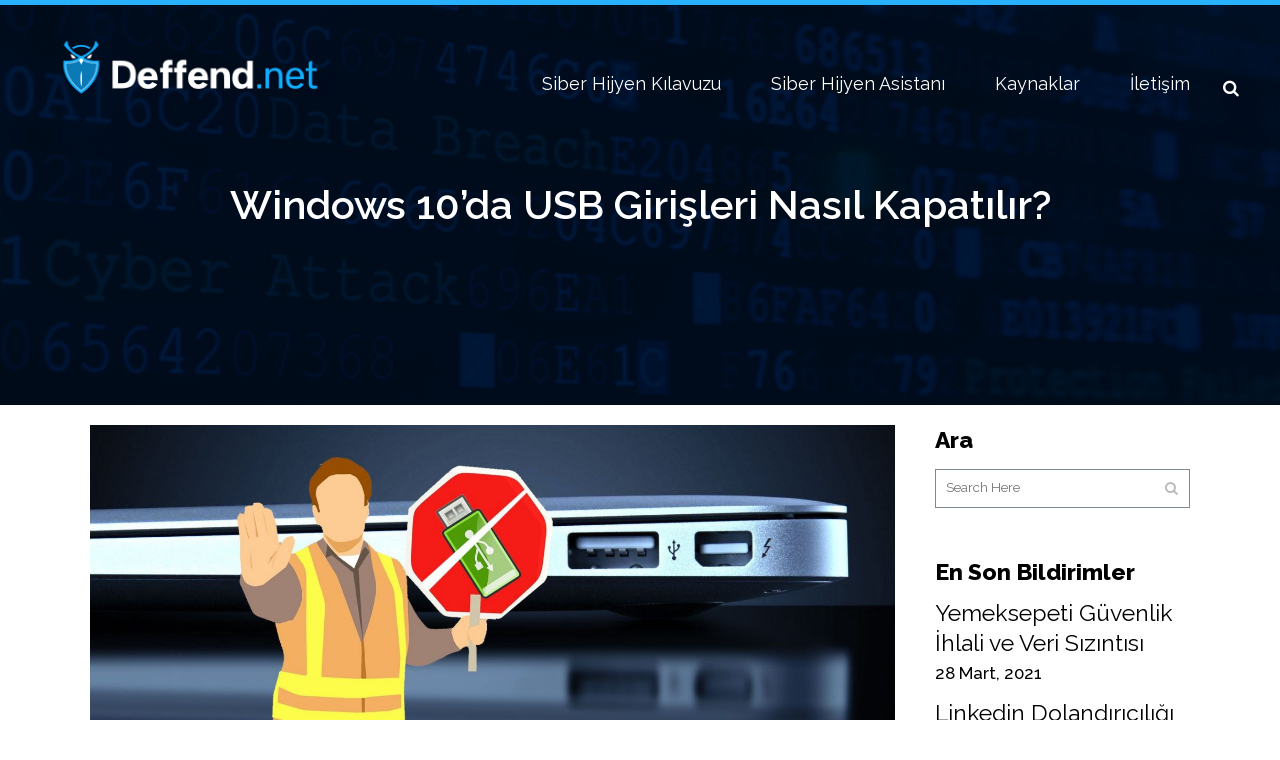

--- FILE ---
content_type: text/html; charset=UTF-8
request_url: https://www.deffend.net/windows-10da-usb-girisleri-nasil-kapatilir/
body_size: 25050
content:
<!DOCTYPE html>
<html lang="tr">
<head>
	<meta charset="UTF-8" />
	
				<meta name="viewport" content="width=device-width,initial-scale=1,user-scalable=no">
		
	<link rel="profile" href="https://gmpg.org/xfn/11" />
	<link rel="pingback" href="https://www.deffend.net/xmlrpc.php" />

	<meta name='robots' content='index, follow, max-image-preview:large, max-snippet:-1, max-video-preview:-1' />
	<style>img:is([sizes="auto" i], [sizes^="auto," i]) { contain-intrinsic-size: 3000px 1500px }</style>
	
	<!-- This site is optimized with the Yoast SEO plugin v25.8 - https://yoast.com/wordpress/plugins/seo/ -->
	<title>Windows 10’da USB Girişleri Nasıl Kapatılır? - DeffendNet</title>
	<meta name="description" content="USB girişleri siber saldırılara aracılık yapabilmektedir ve bu nedenle de kullanılmayan USB portu nun kapatılması önerilmektedir." />
	<link rel="canonical" href="https://www.deffend.net/windows-10da-usb-girisleri-nasil-kapatilir/" />
	<meta property="og:locale" content="tr_TR" />
	<meta property="og:type" content="article" />
	<meta property="og:title" content="Windows 10’da USB Girişleri Nasıl Kapatılır? - DeffendNet" />
	<meta property="og:description" content="USB girişleri siber saldırılara aracılık yapabilmektedir ve bu nedenle de kullanılmayan USB portu nun kapatılması önerilmektedir." />
	<meta property="og:url" content="https://www.deffend.net/windows-10da-usb-girisleri-nasil-kapatilir/" />
	<meta property="og:site_name" content="DeffendNet" />
	<meta property="article:published_time" content="2022-02-06T16:50:34+00:00" />
	<meta property="article:modified_time" content="2023-03-08T16:30:15+00:00" />
	<meta property="og:image" content="https://www.deffend.net/wp-content/uploads/2022/02/USB-Port-5.jpg" />
	<meta property="og:image:width" content="1680" />
	<meta property="og:image:height" content="840" />
	<meta property="og:image:type" content="image/jpeg" />
	<meta name="author" content="Deffender" />
	<meta name="twitter:card" content="summary_large_image" />
	<meta name="twitter:label1" content="Yazan:" />
	<meta name="twitter:data1" content="Deffender" />
	<meta name="twitter:label2" content="Tahmini okuma süresi" />
	<meta name="twitter:data2" content="12 dakika" />
	<script type="application/ld+json" class="yoast-schema-graph">{"@context":"https://schema.org","@graph":[{"@type":"Article","@id":"https://www.deffend.net/windows-10da-usb-girisleri-nasil-kapatilir/#article","isPartOf":{"@id":"https://www.deffend.net/windows-10da-usb-girisleri-nasil-kapatilir/"},"author":{"name":"Deffender","@id":"https://www.deffend.net/#/schema/person/ed811ee34752eac6bf81184601691a02"},"headline":"Windows 10’da USB Girişleri Nasıl Kapatılır?","datePublished":"2022-02-06T16:50:34+00:00","dateModified":"2023-03-08T16:30:15+00:00","mainEntityOfPage":{"@id":"https://www.deffend.net/windows-10da-usb-girisleri-nasil-kapatilir/"},"wordCount":2441,"commentCount":0,"publisher":{"@id":"https://www.deffend.net/#organization"},"image":{"@id":"https://www.deffend.net/windows-10da-usb-girisleri-nasil-kapatilir/#primaryimage"},"thumbnailUrl":"https://www.deffend.net/wp-content/uploads/2022/02/USB-Port-5.jpg","articleSection":["Siber Güvenlik Kılavuzları"],"inLanguage":"tr","potentialAction":[{"@type":"CommentAction","name":"Comment","target":["https://www.deffend.net/windows-10da-usb-girisleri-nasil-kapatilir/#respond"]}]},{"@type":"WebPage","@id":"https://www.deffend.net/windows-10da-usb-girisleri-nasil-kapatilir/","url":"https://www.deffend.net/windows-10da-usb-girisleri-nasil-kapatilir/","name":"Windows 10’da USB Girişleri Nasıl Kapatılır? - DeffendNet","isPartOf":{"@id":"https://www.deffend.net/#website"},"primaryImageOfPage":{"@id":"https://www.deffend.net/windows-10da-usb-girisleri-nasil-kapatilir/#primaryimage"},"image":{"@id":"https://www.deffend.net/windows-10da-usb-girisleri-nasil-kapatilir/#primaryimage"},"thumbnailUrl":"https://www.deffend.net/wp-content/uploads/2022/02/USB-Port-5.jpg","datePublished":"2022-02-06T16:50:34+00:00","dateModified":"2023-03-08T16:30:15+00:00","description":"USB girişleri siber saldırılara aracılık yapabilmektedir ve bu nedenle de kullanılmayan USB portu nun kapatılması önerilmektedir.","breadcrumb":{"@id":"https://www.deffend.net/windows-10da-usb-girisleri-nasil-kapatilir/#breadcrumb"},"inLanguage":"tr","potentialAction":[{"@type":"ReadAction","target":["https://www.deffend.net/windows-10da-usb-girisleri-nasil-kapatilir/"]}]},{"@type":"ImageObject","inLanguage":"tr","@id":"https://www.deffend.net/windows-10da-usb-girisleri-nasil-kapatilir/#primaryimage","url":"https://www.deffend.net/wp-content/uploads/2022/02/USB-Port-5.jpg","contentUrl":"https://www.deffend.net/wp-content/uploads/2022/02/USB-Port-5.jpg","width":1680,"height":840},{"@type":"BreadcrumbList","@id":"https://www.deffend.net/windows-10da-usb-girisleri-nasil-kapatilir/#breadcrumb","itemListElement":[{"@type":"ListItem","position":1,"name":"Anasayfa","item":"https://www.deffend.net/"},{"@type":"ListItem","position":2,"name":"Windows 10’da USB Girişleri Nasıl Kapatılır?"}]},{"@type":"WebSite","@id":"https://www.deffend.net/#website","url":"https://www.deffend.net/","name":"DeffendNet","description":"Siber güvenliğinizi Siber hijyen kurallarıyla sağlayın","publisher":{"@id":"https://www.deffend.net/#organization"},"potentialAction":[{"@type":"SearchAction","target":{"@type":"EntryPoint","urlTemplate":"https://www.deffend.net/?s={search_term_string}"},"query-input":{"@type":"PropertyValueSpecification","valueRequired":true,"valueName":"search_term_string"}}],"inLanguage":"tr"},{"@type":"Organization","@id":"https://www.deffend.net/#organization","name":"Deffend.net","url":"https://www.deffend.net/","logo":{"@type":"ImageObject","inLanguage":"tr","@id":"https://www.deffend.net/#/schema/logo/image/","url":"https://www.deffend.net/wp-content/uploads/2021/09/Defend-03-e1632725993279.png","contentUrl":"https://www.deffend.net/wp-content/uploads/2021/09/Defend-03-e1632725993279.png","width":300,"height":101,"caption":"Deffend.net"},"image":{"@id":"https://www.deffend.net/#/schema/logo/image/"}},{"@type":"Person","@id":"https://www.deffend.net/#/schema/person/ed811ee34752eac6bf81184601691a02","name":"Deffender","image":{"@type":"ImageObject","inLanguage":"tr","@id":"https://www.deffend.net/#/schema/person/image/","url":"https://secure.gravatar.com/avatar/e197d57722a6990d02375660278d6820?s=96&d=mm&r=g","contentUrl":"https://secure.gravatar.com/avatar/e197d57722a6990d02375660278d6820?s=96&d=mm&r=g","caption":"Deffender"}}]}</script>
	<!-- / Yoast SEO plugin. -->


<link rel='dns-prefetch' href='//fonts.googleapis.com' />
<link rel="alternate" type="application/rss+xml" title="DeffendNet &raquo; akışı" href="https://www.deffend.net/feed/" />
<link rel="alternate" type="application/rss+xml" title="DeffendNet &raquo; yorum akışı" href="https://www.deffend.net/comments/feed/" />
<link rel="alternate" type="application/rss+xml" title="DeffendNet &raquo; Windows 10’da USB Girişleri Nasıl Kapatılır? yorum akışı" href="https://www.deffend.net/windows-10da-usb-girisleri-nasil-kapatilir/feed/" />
<script type="text/javascript">
/* <![CDATA[ */
window._wpemojiSettings = {"baseUrl":"https:\/\/s.w.org\/images\/core\/emoji\/15.0.3\/72x72\/","ext":".png","svgUrl":"https:\/\/s.w.org\/images\/core\/emoji\/15.0.3\/svg\/","svgExt":".svg","source":{"concatemoji":"https:\/\/www.deffend.net\/wp-includes\/js\/wp-emoji-release.min.js?ver=6.7.4"}};
/*! This file is auto-generated */
!function(i,n){var o,s,e;function c(e){try{var t={supportTests:e,timestamp:(new Date).valueOf()};sessionStorage.setItem(o,JSON.stringify(t))}catch(e){}}function p(e,t,n){e.clearRect(0,0,e.canvas.width,e.canvas.height),e.fillText(t,0,0);var t=new Uint32Array(e.getImageData(0,0,e.canvas.width,e.canvas.height).data),r=(e.clearRect(0,0,e.canvas.width,e.canvas.height),e.fillText(n,0,0),new Uint32Array(e.getImageData(0,0,e.canvas.width,e.canvas.height).data));return t.every(function(e,t){return e===r[t]})}function u(e,t,n){switch(t){case"flag":return n(e,"\ud83c\udff3\ufe0f\u200d\u26a7\ufe0f","\ud83c\udff3\ufe0f\u200b\u26a7\ufe0f")?!1:!n(e,"\ud83c\uddfa\ud83c\uddf3","\ud83c\uddfa\u200b\ud83c\uddf3")&&!n(e,"\ud83c\udff4\udb40\udc67\udb40\udc62\udb40\udc65\udb40\udc6e\udb40\udc67\udb40\udc7f","\ud83c\udff4\u200b\udb40\udc67\u200b\udb40\udc62\u200b\udb40\udc65\u200b\udb40\udc6e\u200b\udb40\udc67\u200b\udb40\udc7f");case"emoji":return!n(e,"\ud83d\udc26\u200d\u2b1b","\ud83d\udc26\u200b\u2b1b")}return!1}function f(e,t,n){var r="undefined"!=typeof WorkerGlobalScope&&self instanceof WorkerGlobalScope?new OffscreenCanvas(300,150):i.createElement("canvas"),a=r.getContext("2d",{willReadFrequently:!0}),o=(a.textBaseline="top",a.font="600 32px Arial",{});return e.forEach(function(e){o[e]=t(a,e,n)}),o}function t(e){var t=i.createElement("script");t.src=e,t.defer=!0,i.head.appendChild(t)}"undefined"!=typeof Promise&&(o="wpEmojiSettingsSupports",s=["flag","emoji"],n.supports={everything:!0,everythingExceptFlag:!0},e=new Promise(function(e){i.addEventListener("DOMContentLoaded",e,{once:!0})}),new Promise(function(t){var n=function(){try{var e=JSON.parse(sessionStorage.getItem(o));if("object"==typeof e&&"number"==typeof e.timestamp&&(new Date).valueOf()<e.timestamp+604800&&"object"==typeof e.supportTests)return e.supportTests}catch(e){}return null}();if(!n){if("undefined"!=typeof Worker&&"undefined"!=typeof OffscreenCanvas&&"undefined"!=typeof URL&&URL.createObjectURL&&"undefined"!=typeof Blob)try{var e="postMessage("+f.toString()+"("+[JSON.stringify(s),u.toString(),p.toString()].join(",")+"));",r=new Blob([e],{type:"text/javascript"}),a=new Worker(URL.createObjectURL(r),{name:"wpTestEmojiSupports"});return void(a.onmessage=function(e){c(n=e.data),a.terminate(),t(n)})}catch(e){}c(n=f(s,u,p))}t(n)}).then(function(e){for(var t in e)n.supports[t]=e[t],n.supports.everything=n.supports.everything&&n.supports[t],"flag"!==t&&(n.supports.everythingExceptFlag=n.supports.everythingExceptFlag&&n.supports[t]);n.supports.everythingExceptFlag=n.supports.everythingExceptFlag&&!n.supports.flag,n.DOMReady=!1,n.readyCallback=function(){n.DOMReady=!0}}).then(function(){return e}).then(function(){var e;n.supports.everything||(n.readyCallback(),(e=n.source||{}).concatemoji?t(e.concatemoji):e.wpemoji&&e.twemoji&&(t(e.twemoji),t(e.wpemoji)))}))}((window,document),window._wpemojiSettings);
/* ]]> */
</script>
<style id='wp-emoji-styles-inline-css' type='text/css'>

	img.wp-smiley, img.emoji {
		display: inline !important;
		border: none !important;
		box-shadow: none !important;
		height: 1em !important;
		width: 1em !important;
		margin: 0 0.07em !important;
		vertical-align: -0.1em !important;
		background: none !important;
		padding: 0 !important;
	}
</style>
<link rel='stylesheet' id='wp-block-library-css' href='https://www.deffend.net/wp-includes/css/dist/block-library/style.min.css?ver=6.7.4' type='text/css' media='all' />
<style id='classic-theme-styles-inline-css' type='text/css'>
/*! This file is auto-generated */
.wp-block-button__link{color:#fff;background-color:#32373c;border-radius:9999px;box-shadow:none;text-decoration:none;padding:calc(.667em + 2px) calc(1.333em + 2px);font-size:1.125em}.wp-block-file__button{background:#32373c;color:#fff;text-decoration:none}
</style>
<style id='global-styles-inline-css' type='text/css'>
:root{--wp--preset--aspect-ratio--square: 1;--wp--preset--aspect-ratio--4-3: 4/3;--wp--preset--aspect-ratio--3-4: 3/4;--wp--preset--aspect-ratio--3-2: 3/2;--wp--preset--aspect-ratio--2-3: 2/3;--wp--preset--aspect-ratio--16-9: 16/9;--wp--preset--aspect-ratio--9-16: 9/16;--wp--preset--color--black: #000000;--wp--preset--color--cyan-bluish-gray: #abb8c3;--wp--preset--color--white: #ffffff;--wp--preset--color--pale-pink: #f78da7;--wp--preset--color--vivid-red: #cf2e2e;--wp--preset--color--luminous-vivid-orange: #ff6900;--wp--preset--color--luminous-vivid-amber: #fcb900;--wp--preset--color--light-green-cyan: #7bdcb5;--wp--preset--color--vivid-green-cyan: #00d084;--wp--preset--color--pale-cyan-blue: #8ed1fc;--wp--preset--color--vivid-cyan-blue: #0693e3;--wp--preset--color--vivid-purple: #9b51e0;--wp--preset--gradient--vivid-cyan-blue-to-vivid-purple: linear-gradient(135deg,rgba(6,147,227,1) 0%,rgb(155,81,224) 100%);--wp--preset--gradient--light-green-cyan-to-vivid-green-cyan: linear-gradient(135deg,rgb(122,220,180) 0%,rgb(0,208,130) 100%);--wp--preset--gradient--luminous-vivid-amber-to-luminous-vivid-orange: linear-gradient(135deg,rgba(252,185,0,1) 0%,rgba(255,105,0,1) 100%);--wp--preset--gradient--luminous-vivid-orange-to-vivid-red: linear-gradient(135deg,rgba(255,105,0,1) 0%,rgb(207,46,46) 100%);--wp--preset--gradient--very-light-gray-to-cyan-bluish-gray: linear-gradient(135deg,rgb(238,238,238) 0%,rgb(169,184,195) 100%);--wp--preset--gradient--cool-to-warm-spectrum: linear-gradient(135deg,rgb(74,234,220) 0%,rgb(151,120,209) 20%,rgb(207,42,186) 40%,rgb(238,44,130) 60%,rgb(251,105,98) 80%,rgb(254,248,76) 100%);--wp--preset--gradient--blush-light-purple: linear-gradient(135deg,rgb(255,206,236) 0%,rgb(152,150,240) 100%);--wp--preset--gradient--blush-bordeaux: linear-gradient(135deg,rgb(254,205,165) 0%,rgb(254,45,45) 50%,rgb(107,0,62) 100%);--wp--preset--gradient--luminous-dusk: linear-gradient(135deg,rgb(255,203,112) 0%,rgb(199,81,192) 50%,rgb(65,88,208) 100%);--wp--preset--gradient--pale-ocean: linear-gradient(135deg,rgb(255,245,203) 0%,rgb(182,227,212) 50%,rgb(51,167,181) 100%);--wp--preset--gradient--electric-grass: linear-gradient(135deg,rgb(202,248,128) 0%,rgb(113,206,126) 100%);--wp--preset--gradient--midnight: linear-gradient(135deg,rgb(2,3,129) 0%,rgb(40,116,252) 100%);--wp--preset--font-size--small: 13px;--wp--preset--font-size--medium: 20px;--wp--preset--font-size--large: 36px;--wp--preset--font-size--x-large: 42px;--wp--preset--spacing--20: 0.44rem;--wp--preset--spacing--30: 0.67rem;--wp--preset--spacing--40: 1rem;--wp--preset--spacing--50: 1.5rem;--wp--preset--spacing--60: 2.25rem;--wp--preset--spacing--70: 3.38rem;--wp--preset--spacing--80: 5.06rem;--wp--preset--shadow--natural: 6px 6px 9px rgba(0, 0, 0, 0.2);--wp--preset--shadow--deep: 12px 12px 50px rgba(0, 0, 0, 0.4);--wp--preset--shadow--sharp: 6px 6px 0px rgba(0, 0, 0, 0.2);--wp--preset--shadow--outlined: 6px 6px 0px -3px rgba(255, 255, 255, 1), 6px 6px rgba(0, 0, 0, 1);--wp--preset--shadow--crisp: 6px 6px 0px rgba(0, 0, 0, 1);}:where(.is-layout-flex){gap: 0.5em;}:where(.is-layout-grid){gap: 0.5em;}body .is-layout-flex{display: flex;}.is-layout-flex{flex-wrap: wrap;align-items: center;}.is-layout-flex > :is(*, div){margin: 0;}body .is-layout-grid{display: grid;}.is-layout-grid > :is(*, div){margin: 0;}:where(.wp-block-columns.is-layout-flex){gap: 2em;}:where(.wp-block-columns.is-layout-grid){gap: 2em;}:where(.wp-block-post-template.is-layout-flex){gap: 1.25em;}:where(.wp-block-post-template.is-layout-grid){gap: 1.25em;}.has-black-color{color: var(--wp--preset--color--black) !important;}.has-cyan-bluish-gray-color{color: var(--wp--preset--color--cyan-bluish-gray) !important;}.has-white-color{color: var(--wp--preset--color--white) !important;}.has-pale-pink-color{color: var(--wp--preset--color--pale-pink) !important;}.has-vivid-red-color{color: var(--wp--preset--color--vivid-red) !important;}.has-luminous-vivid-orange-color{color: var(--wp--preset--color--luminous-vivid-orange) !important;}.has-luminous-vivid-amber-color{color: var(--wp--preset--color--luminous-vivid-amber) !important;}.has-light-green-cyan-color{color: var(--wp--preset--color--light-green-cyan) !important;}.has-vivid-green-cyan-color{color: var(--wp--preset--color--vivid-green-cyan) !important;}.has-pale-cyan-blue-color{color: var(--wp--preset--color--pale-cyan-blue) !important;}.has-vivid-cyan-blue-color{color: var(--wp--preset--color--vivid-cyan-blue) !important;}.has-vivid-purple-color{color: var(--wp--preset--color--vivid-purple) !important;}.has-black-background-color{background-color: var(--wp--preset--color--black) !important;}.has-cyan-bluish-gray-background-color{background-color: var(--wp--preset--color--cyan-bluish-gray) !important;}.has-white-background-color{background-color: var(--wp--preset--color--white) !important;}.has-pale-pink-background-color{background-color: var(--wp--preset--color--pale-pink) !important;}.has-vivid-red-background-color{background-color: var(--wp--preset--color--vivid-red) !important;}.has-luminous-vivid-orange-background-color{background-color: var(--wp--preset--color--luminous-vivid-orange) !important;}.has-luminous-vivid-amber-background-color{background-color: var(--wp--preset--color--luminous-vivid-amber) !important;}.has-light-green-cyan-background-color{background-color: var(--wp--preset--color--light-green-cyan) !important;}.has-vivid-green-cyan-background-color{background-color: var(--wp--preset--color--vivid-green-cyan) !important;}.has-pale-cyan-blue-background-color{background-color: var(--wp--preset--color--pale-cyan-blue) !important;}.has-vivid-cyan-blue-background-color{background-color: var(--wp--preset--color--vivid-cyan-blue) !important;}.has-vivid-purple-background-color{background-color: var(--wp--preset--color--vivid-purple) !important;}.has-black-border-color{border-color: var(--wp--preset--color--black) !important;}.has-cyan-bluish-gray-border-color{border-color: var(--wp--preset--color--cyan-bluish-gray) !important;}.has-white-border-color{border-color: var(--wp--preset--color--white) !important;}.has-pale-pink-border-color{border-color: var(--wp--preset--color--pale-pink) !important;}.has-vivid-red-border-color{border-color: var(--wp--preset--color--vivid-red) !important;}.has-luminous-vivid-orange-border-color{border-color: var(--wp--preset--color--luminous-vivid-orange) !important;}.has-luminous-vivid-amber-border-color{border-color: var(--wp--preset--color--luminous-vivid-amber) !important;}.has-light-green-cyan-border-color{border-color: var(--wp--preset--color--light-green-cyan) !important;}.has-vivid-green-cyan-border-color{border-color: var(--wp--preset--color--vivid-green-cyan) !important;}.has-pale-cyan-blue-border-color{border-color: var(--wp--preset--color--pale-cyan-blue) !important;}.has-vivid-cyan-blue-border-color{border-color: var(--wp--preset--color--vivid-cyan-blue) !important;}.has-vivid-purple-border-color{border-color: var(--wp--preset--color--vivid-purple) !important;}.has-vivid-cyan-blue-to-vivid-purple-gradient-background{background: var(--wp--preset--gradient--vivid-cyan-blue-to-vivid-purple) !important;}.has-light-green-cyan-to-vivid-green-cyan-gradient-background{background: var(--wp--preset--gradient--light-green-cyan-to-vivid-green-cyan) !important;}.has-luminous-vivid-amber-to-luminous-vivid-orange-gradient-background{background: var(--wp--preset--gradient--luminous-vivid-amber-to-luminous-vivid-orange) !important;}.has-luminous-vivid-orange-to-vivid-red-gradient-background{background: var(--wp--preset--gradient--luminous-vivid-orange-to-vivid-red) !important;}.has-very-light-gray-to-cyan-bluish-gray-gradient-background{background: var(--wp--preset--gradient--very-light-gray-to-cyan-bluish-gray) !important;}.has-cool-to-warm-spectrum-gradient-background{background: var(--wp--preset--gradient--cool-to-warm-spectrum) !important;}.has-blush-light-purple-gradient-background{background: var(--wp--preset--gradient--blush-light-purple) !important;}.has-blush-bordeaux-gradient-background{background: var(--wp--preset--gradient--blush-bordeaux) !important;}.has-luminous-dusk-gradient-background{background: var(--wp--preset--gradient--luminous-dusk) !important;}.has-pale-ocean-gradient-background{background: var(--wp--preset--gradient--pale-ocean) !important;}.has-electric-grass-gradient-background{background: var(--wp--preset--gradient--electric-grass) !important;}.has-midnight-gradient-background{background: var(--wp--preset--gradient--midnight) !important;}.has-small-font-size{font-size: var(--wp--preset--font-size--small) !important;}.has-medium-font-size{font-size: var(--wp--preset--font-size--medium) !important;}.has-large-font-size{font-size: var(--wp--preset--font-size--large) !important;}.has-x-large-font-size{font-size: var(--wp--preset--font-size--x-large) !important;}
:where(.wp-block-post-template.is-layout-flex){gap: 1.25em;}:where(.wp-block-post-template.is-layout-grid){gap: 1.25em;}
:where(.wp-block-columns.is-layout-flex){gap: 2em;}:where(.wp-block-columns.is-layout-grid){gap: 2em;}
:root :where(.wp-block-pullquote){font-size: 1.5em;line-height: 1.6;}
</style>
<link rel='stylesheet' id='contact-form-7-css' href='https://www.deffend.net/wp-content/plugins/contact-form-7/includes/css/styles.css?ver=6.1.4' type='text/css' media='all' />
<link rel='stylesheet' id='yop-public-css' href='https://www.deffend.net/wp-content/plugins/yop-poll/public/assets/css/yop-poll-public-6.5.39.css?ver=6.7.4' type='text/css' media='all' />
<link rel='stylesheet' id='dashicons-css' href='https://www.deffend.net/wp-includes/css/dashicons.min.css?ver=6.7.4' type='text/css' media='all' />
<link rel='stylesheet' id='tooltip-css' href='https://www.deffend.net/wp-content/plugins/wp-poll/assets/tool-tip.min.css?ver=6.7.4' type='text/css' media='all' />
<link rel='stylesheet' id='rangeslider-css' href='https://www.deffend.net/wp-content/plugins/wp-poll/assets/front/css/rangeslider.css?ver=3.3.78' type='text/css' media='all' />
<link rel='stylesheet' id='roundslider-css' href='https://www.deffend.net/wp-content/plugins/wp-poll/assets/front/css/roundslider.min.css?ver=3.3.78' type='text/css' media='all' />
<link rel='stylesheet' id='datepicker-css' href='https://www.deffend.net/wp-content/plugins/wp-poll/assets/front/css/flatpickr.min.css?ver=3.3.78' type='text/css' media='all' />
<link rel='stylesheet' id='slick-css' href='https://www.deffend.net/wp-content/plugins/wp-poll/assets/front/css/slick.css?ver=3.3.78' type='text/css' media='all' />
<link rel='stylesheet' id='slick-theme-css' href='https://www.deffend.net/wp-content/plugins/wp-poll/assets/front/css/slick-theme.css?ver=3.3.78' type='text/css' media='all' />
<link rel='stylesheet' id='liquidpoll-front-cb-css' href='https://www.deffend.net/wp-content/plugins/wp-poll/assets/front/css/checkbox.css?ver=3.3.78' type='text/css' media='all' />
<link rel='stylesheet' id='liquidpoll-front-css' href='https://www.deffend.net/wp-content/plugins/wp-poll/assets/front/css/style.css?ver=3.3.78' type='text/css' media='all' />
<link rel='stylesheet' id='liquidpoll-front-nps-css' href='https://www.deffend.net/wp-content/plugins/wp-poll/assets/front/css/style-nps.css?ver=3.3.78' type='text/css' media='all' />
<link rel='stylesheet' id='mediaelement-css' href='https://www.deffend.net/wp-includes/js/mediaelement/mediaelementplayer-legacy.min.css?ver=4.2.17' type='text/css' media='all' />
<link rel='stylesheet' id='wp-mediaelement-css' href='https://www.deffend.net/wp-includes/js/mediaelement/wp-mediaelement.min.css?ver=6.7.4' type='text/css' media='all' />
<link rel='stylesheet' id='bridge-default-style-css' href='https://www.deffend.net/wp-content/themes/deffend/style.css?ver=6.7.4' type='text/css' media='all' />
<link rel='stylesheet' id='bridge-qode-font_awesome-css' href='https://www.deffend.net/wp-content/themes/deffend/css/font-awesome/css/font-awesome.min.css?ver=6.7.4' type='text/css' media='all' />
<link rel='stylesheet' id='bridge-stylesheet-css' href='https://www.deffend.net/wp-content/themes/deffend/css/stylesheet.min.css?ver=6.7.4' type='text/css' media='all' />
<style id='bridge-stylesheet-inline-css' type='text/css'>
   .postid-2280.disabled_footer_top .footer_top_holder, .postid-2280.disabled_footer_bottom .footer_bottom_holder { display: none;}


</style>
<link rel='stylesheet' id='bridge-print-css' href='https://www.deffend.net/wp-content/themes/deffend/css/print.css?ver=6.7.4' type='text/css' media='all' />
<link rel='stylesheet' id='bridge-style-dynamic-css' href='https://www.deffend.net/wp-content/themes/deffend/css/style_dynamic.css?ver=1757083328' type='text/css' media='all' />
<link rel='stylesheet' id='bridge-responsive-css' href='https://www.deffend.net/wp-content/themes/deffend/css/responsive.min.css?ver=6.7.4' type='text/css' media='all' />
<link rel='stylesheet' id='bridge-style-dynamic-responsive-css' href='https://www.deffend.net/wp-content/themes/deffend/css/style_dynamic_responsive.css?ver=1757083328' type='text/css' media='all' />
<style id='bridge-style-dynamic-responsive-inline-css' type='text/css'>
.header_bottom_right_widget_holder {
    padding: 0 0 0 17px;
}

.q_progress_bar .progress_title_holder {
    margin: 0 0 3px;
}

.testimonials_c_holder .testimonial_content_inner {
    background: #edeff1;
    padding: 60px 37px;
}

.testimonials_c_holder .testimonial_content_inner .testimonial_author {
    margin-top: 16px;
}

.testimonials_c_holder .testimonial_content_inner .testimonial_title_holder {
margin-bottom: 21px;
}

.testimonials_c_holder .flex-control-nav {
    margin-top: 40px;
}

header:not(.with_hover_bg_color) nav.main_menu > ul > li > a span:not(.plus) {
    padding: 7px 21px;
    border: 1px solid transparent;
}

 header:not(.with_hover_bg_color) nav.main_menu > ul > li.active > a span:not(.plus), header:not(.with_hover_bg_color) nav.main_menu > ul > li > a span:not(.plus):hover {
    border-radius: 3px;
}

header:not(.with_hover_bg_color) nav.main_menu > ul > li:hover > a{
    opacity: 1;
}

.q_font_awsome_icon_square:hover {
    border-color: #28b2fd!important;
}

.footer_bottom {
    height: 44px;   
}

header.scrolled .header_top, .header_top {
    background-color: #28b2fd!important;
}

.title.title_size_large h1 {
    text-transform: none;
}

.q_icon_with_title h4 {    
    margin-bottom: 17px;
}

.q_icon_with_title .icon_text_inner {
    padding-top: 11px;
}

.wpcf7 form.wpcf7-form p {
    margin-bottom: 9px;
}
.header_inner {
    border-top: 5px solid #28b2fd;
}
.main-page-bildirimler{
background-color: #eff4f8 !important;
box-shadow: inset 0 0 0 1000px rgba(136,211,246,.2);
}
@media only screen and (max-width: 480px) {
.title.title_size_large h1 {
    font-size: 24px!important;
    line-height: 24px!important;
}
.klavuzlar .latest_post_holder.image_on_the_left_boxed .latest_post_text {
     padding: 0 0 0 0 !important;
}
.hakkimizda1 {
display:none;
visible: hidden;
}
.wpp-poll-title {
    font-weight: 700;
    font-size: 30px !important;
}
}

 .full_width {
position: relative;
}
a.qbutton {
background-color: #28b2fd !important;
}
a.green {
background-color: #28b2fd !important;
}
.carousel-inner .slider_content .text .qbutton:not(.white) {
background-color: #28b2fd !important;
}

.one-half,
.one-third {
    position: relative;
    margin-right: 4%;
    float: left;
        margin-bottom: 20px;
 
}
 
.one-half { width: 48%; }
.one-third { width: 30.66%; }
 
.last {
    margin-right: 0 !important;
    clear: right;
}
 
@media only screen and (max-width: 767px) {
    .one-half, .one-third {
        width: 100%;
        margin-right: 0;
    }
}

.qbutton, .qbutton.medium, #submit_comment, .load_more a, .blog_load_more_button a, .post-password-form input[type='submit'], input.wpcf7-form-control.wpcf7-submit, input.wpcf7-form-control.wpcf7-submit:not([disabled]), .woocommerce table.cart td.actions input[type="submit"], .woocommerce input#place_order, .woocommerce-page input[type="submit"], .woocommerce .button, .qbutton:hover, .wpcf7-submit, .wpcf7-submit:hover, .wpp-button, .wpp-button:hover {
line-height: 50px;
    height: 50px;
-webkit-border-radius: 4px;
font-style: normal;
    font-weight: 600;
font-size: 18px;
letter-spacing: 0px;
    text-transform: none;
    border-width: 0px;
    /*padding-left: 31px;
    padding-right: 31px;*/
}

.wpp-button {
padding: 0 0;
}

.bg-yellow {
    background-color: #ffe205;
}
.bg-orange {
    background-color: #ff8c00;
}
.bg-red {
    background-color: #ff0505;
}
.bg-darkred {
    background-color: #a10000;
}
.badge {
    display: inline-block;
    padding: .3125rem .375rem;
    font-size: 55%;
    font-weight: 500;
color:white;
    line-height: 1;
    text-align: center;
    white-space: nowrap;
    vertical-align: baseline;
    border-radius: .225rem;
    transition: color .15s ease-in-out,background-color .15s ease-in-out,border-color .15s ease-in-out,box-shadow .15s ease-in-out;
    -webkit-user-select: none;
    -moz-user-select: none;
    -ms-user-select: none;
}
.sidebar_subscribe .wpcf7-list-item-label {
color:#303030;
}
.latest_post_holder.image_in_box .latest_post_text {
     padding: 0 0 0 0; 
}
.latest_post_holder.image_on_the_left_boxed .latest_post_text {
    padding: 0 0 0 0 !important;
}
@media screen and (min-width: 1000px) {
.klavuzlar .latest_post_holder.image_on_the_left_boxed .latest_post_text {
    padding: 0 0 0 190px !important;
}
}

.latest_post_holder.image_on_the_left_boxed .latest_post  {
   background-color: transparent;
}
.bildirimler_main .latest_post_holder.image_on_the_left_boxed .latest_post {
padding: 0px;
}

.bildirim .latest_post_holder.image_on_the_left_boxed .latest_post_text {
        padding: 0 0 0 0 !important;
}
#respond input[type=text], #respond input[type=email], #respond textarea, .contact_form input[type=text], .contact_form textarea,input.wpcf7-form-control.wpcf7-date, input.wpcf7-form-control.wpcf7-number, input.wpcf7-form-control.wpcf7-quiz, input.wpcf7-form-control.wpcf7-text, select.wpcf7-form-control.wpcf7-select, textarea.wpcf7-form-control.wpcf7-textarea {
    border: 1px solid #7e8993;
border-radius: 2px;
padding: 10px;
}

.sidebar #searchform {
border: 1px solid #7e8993;
}

</style>
<link rel='stylesheet' id='js_composer_front-css' href='https://www.deffend.net/wp-content/plugins/js_composer/assets/css/js_composer.min.css?ver=6.6.0' type='text/css' media='all' />
<link rel='stylesheet' id='bridge-style-handle-google-fonts-css' href='https://fonts.googleapis.com/css?family=Raleway%3A100%2C200%2C300%2C400%2C500%2C600%2C700%2C800%2C900%2C100italic%2C300italic%2C400italic%2C700italic%7CRaleway%3A100%2C200%2C300%2C400%2C500%2C600%2C700%2C800%2C900%2C100italic%2C300italic%2C400italic%2C700italic%7CCatamaran%3A100%2C200%2C300%2C400%2C500%2C600%2C700%2C800%2C900%2C100italic%2C300italic%2C400italic%2C700italic&#038;subset=latin%2Clatin-ext&#038;ver=1.0.0' type='text/css' media='all' />
<link rel='stylesheet' id='bridge-core-dashboard-style-css' href='https://www.deffend.net/wp-content/plugins/bridge-core/modules/core-dashboard/assets/css/core-dashboard.min.css?ver=6.7.4' type='text/css' media='all' />
<script type="text/javascript" src="https://www.deffend.net/wp-includes/js/jquery/jquery.min.js?ver=3.7.1" id="jquery-core-js"></script>
<script type="text/javascript" src="https://www.deffend.net/wp-includes/js/jquery/jquery-migrate.min.js?ver=3.4.1" id="jquery-migrate-js"></script>
<script type="text/javascript" id="yop-public-js-extra">
/* <![CDATA[ */
var objectL10n = {"yopPollParams":{"urlParams":{"ajax":"https:\/\/www.deffend.net\/wp-admin\/admin-ajax.php","wpLogin":"https:\/\/www.deffend.net\/wp-login.php?redirect_to=https%3A%2F%2Fwww.deffend.net%2Fwp-admin%2Fadmin-ajax.php%3Faction%3Dyop_poll_record_wordpress_vote"},"apiParams":{"reCaptcha":{"siteKey":""},"reCaptchaV2Invisible":{"siteKey":""},"reCaptchaV3":{"siteKey":""},"hCaptcha":{"siteKey":""},"cloudflareTurnstile":{"siteKey":""}},"captchaParams":{"imgPath":"https:\/\/www.deffend.net\/wp-content\/plugins\/yop-poll\/public\/assets\/img\/","url":"https:\/\/www.deffend.net\/wp-content\/plugins\/yop-poll\/app.php","accessibilityAlt":"Sound icon","accessibilityTitle":"Accessibility option: listen to a question and answer it!","accessibilityDescription":"Type below the <strong>answer<\/strong> to what you hear. Numbers or words:","explanation":"Click or touch the <strong>ANSWER<\/strong>","refreshAlt":"Refresh\/reload icon","refreshTitle":"Refresh\/reload: get new images and accessibility option!"},"voteParams":{"invalidPoll":"Invalid Poll","noAnswersSelected":"No answer selected","minAnswersRequired":"At least {min_answers_allowed} answer(s) required","maxAnswersRequired":"A max of {max_answers_allowed} answer(s) accepted","noAnswerForOther":"No other answer entered","noValueForCustomField":"{custom_field_name} is required","tooManyCharsForCustomField":"Text for {custom_field_name} is too long","consentNotChecked":"You must agree to our terms and conditions","noCaptchaSelected":"Captcha is required","thankYou":"Thank you for your vote"},"resultsParams":{"singleVote":"vote","multipleVotes":"votes","singleAnswer":"answer","multipleAnswers":"answers"}}};
/* ]]> */
</script>
<script type="text/javascript" src="https://www.deffend.net/wp-content/plugins/yop-poll/public/assets/js/yop-poll-public-6.5.39.min.js?ver=6.7.4" id="yop-public-js"></script>
<script type="text/javascript" src="https://www.deffend.net/wp-content/plugins/wp-poll/assets/front/js/svgcheckbx.js?ver=3.3.78" id="liquidpoll-front-cb-js"></script>
<script type="text/javascript" src="https://www.deffend.net/wp-content/plugins/wp-poll/assets/front/js/rangeslider.min.js?ver=3.3.78" id="rangeslider-js"></script>
<script type="text/javascript" src="https://www.deffend.net/wp-content/plugins/wp-poll/assets/front/js/roundslider.min.js?ver=3.3.78" id="roundslider-js"></script>
<script type="text/javascript" src="https://www.deffend.net/wp-content/plugins/wp-poll/assets/front/js/flatpickr.min.js?ver=3.3.78" id="datepicker-js"></script>
<script type="text/javascript" src="https://www.deffend.net/wp-content/plugins/wp-poll/assets/front/js/slick.min.js?ver=3.3.78" id="slick-slider-js"></script>
<script type="text/javascript" src="https://www.deffend.net/wp-content/plugins/wp-poll/assets/apexcharts.js?ver=3.3.78" id="apexcharts_front-js"></script>
<script type="text/javascript" id="liquidpoll-front-js-extra">
/* <![CDATA[ */
var liquidpoll_object = {"ajaxurl":"https:\/\/www.deffend.net\/wp-admin\/admin-ajax.php","copyText":"Copied !","voteText":"votes","tempProDownload":"https:\/\/liquidpoll.com\/my-account\/downloads\/","tempProDownloadTxt":"Download Version 2.0.54"};
/* ]]> */
</script>
<script type="text/javascript" src="https://www.deffend.net/wp-content/plugins/wp-poll/assets/front/js/scripts.js?ver=3.3.78" id="liquidpoll-front-js"></script>
<link rel="https://api.w.org/" href="https://www.deffend.net/wp-json/" /><link rel="alternate" title="JSON" type="application/json" href="https://www.deffend.net/wp-json/wp/v2/posts/2280" /><link rel="EditURI" type="application/rsd+xml" title="RSD" href="https://www.deffend.net/xmlrpc.php?rsd" />
<meta name="generator" content="WordPress 6.7.4" />
<link rel='shortlink' href='https://www.deffend.net/?p=2280' />
<link rel="alternate" title="oEmbed (JSON)" type="application/json+oembed" href="https://www.deffend.net/wp-json/oembed/1.0/embed?url=https%3A%2F%2Fwww.deffend.net%2Fwindows-10da-usb-girisleri-nasil-kapatilir%2F" />
<link rel="alternate" title="oEmbed (XML)" type="text/xml+oembed" href="https://www.deffend.net/wp-json/oembed/1.0/embed?url=https%3A%2F%2Fwww.deffend.net%2Fwindows-10da-usb-girisleri-nasil-kapatilir%2F&#038;format=xml" />
<meta name="generator" content="Powered by WPBakery Page Builder - drag and drop page builder for WordPress."/>
<link rel="icon" href="https://www.deffend.net/wp-content/uploads/2025/09/cropped-favicon2-32x32.png" sizes="32x32" />
<link rel="icon" href="https://www.deffend.net/wp-content/uploads/2025/09/cropped-favicon2-192x192.png" sizes="192x192" />
<link rel="apple-touch-icon" href="https://www.deffend.net/wp-content/uploads/2025/09/cropped-favicon2-180x180.png" />
<meta name="msapplication-TileImage" content="https://www.deffend.net/wp-content/uploads/2025/09/cropped-favicon2-270x270.png" />
<noscript><style> .wpb_animate_when_almost_visible { opacity: 1; }</style></noscript></head>

<body class="post-template-default single single-post postid-2280 single-format-standard bridge-core-2.7.3  qode_grid_1300 qode-theme-ver-25.8 qode-theme-bridge wpb-js-composer js-comp-ver-6.6.0 vc_responsive" itemscope itemtype="http://schema.org/WebPage">




<div class="wrapper">
	<div class="wrapper_inner">

    
		<!-- Google Analytics start -->
				<!-- Google Analytics end -->

		
	<header class=" scroll_top light stick transparent scrolled_not_transparent header_style_on_scroll page_header">
	<div class="header_inner clearfix">
		<form role="search" id="searchform" action="https://www.deffend.net/" class="qode_search_form" method="get">
    
            <i class="qode_icon_font_awesome fa fa-search qode_icon_in_search" ></i>            <input type="text" placeholder="Search" name="s" class="qode_search_field" autocomplete="off" />
            <input type="submit" value="Search" />

            <div class="qode_search_close">
                <a href="#">
                    <i class="qode_icon_font_awesome fa fa-times qode_icon_in_search" ></i>                </a>
            </div>
            </form>
		<div class="header_top_bottom_holder">
			
			<div class="header_bottom clearfix" style=' background-color:rgba(255, 255, 255, 0);' >
											<div class="header_inner_left">
																	<div class="mobile_menu_button">
		<span>
			<i class="qode_icon_font_awesome fa fa-bars " ></i>		</span>
	</div>
								<div class="logo_wrapper" >
	<div class="q_logo">
		<a itemprop="url" href="https://www.deffend.net/" >
             <img itemprop="image" class="normal" src="https://www.deffend.net/wp-content/uploads/2021/09/Defend-04-3-e1632756864165.png" alt="Logo"> 			 <img itemprop="image" class="light" src="http://deffend.net/wp-content/uploads/2021/09/Defend-04-3-e1632756864165.png" alt="Logo"/> 			 <img itemprop="image" class="dark" src="http://deffend.net/wp-content/uploads/2021/09/Defend-04-3-e1632756864165.png" alt="Logo"/> 			 <img itemprop="image" class="sticky" src="http://deffend.net/wp-content/uploads/2021/09/Defend-04-3-e1632756864165.png" alt="Logo"/> 			 <img itemprop="image" class="mobile" src="http://deffend.net/wp-content/uploads/2021/09/Defend-04-3-e1632756864165.png" alt="Logo"/> 					</a>
	</div>
	</div>															</div>
															<div class="header_inner_right">
									<div class="side_menu_button_wrapper right">
																														<div class="side_menu_button">
												<a class="search_button search_slides_from_window_top normal" href="javascript:void(0)">
		<i class="qode_icon_font_awesome fa fa-search " ></i>	</a>

																							
										</div>
									</div>
								</div>
							
							
							<nav class="main_menu drop_down right">
								<ul id="menu-main-menu" class=""><li id="nav-menu-item-227" class="menu-item menu-item-type-post_type menu-item-object-page menu-item-home  narrow"></li>
<li id="nav-menu-item-783" class="menu-item menu-item-type-post_type menu-item-object-page  narrow"><a href="https://www.deffend.net/siber-hijyen-kilavuzu/" class=""><i class="menu_icon blank fa"></i><span>Siber Hijyen Kılavuzu</span><span class="plus"></span></a></li>
<li id="nav-menu-item-3330" class="menu-item menu-item-type-post_type menu-item-object-page  narrow"><a href="https://www.deffend.net/sihas-siber-hijyen-asistani/" class=""><i class="menu_icon blank fa"></i><span>Siber Hijyen Asistanı</span><span class="plus"></span></a></li>
<li id="nav-menu-item-417" class="menu-item menu-item-type-post_type menu-item-object-page  narrow"></li>
<li id="nav-menu-item-3139" class="menu-item menu-item-type-custom menu-item-object-custom menu-item-has-children  has_sub narrow"><a href="#" class=" no_link" style="cursor: default;" onclick="JavaScript: return false;"><i class="menu_icon blank fa"></i><span>Kaynaklar</span><span class="plus"></span></a>
<div class="second"><div class="inner"><ul>
	<li id="nav-menu-item-418" class="menu-item menu-item-type-post_type menu-item-object-page "><a href="https://www.deffend.net/kilavuzlar/" class=""><i class="menu_icon blank fa"></i><span>Kılavuzlar</span><span class="plus"></span></a></li>
	<li id="nav-menu-item-505" class="menu-item menu-item-type-post_type menu-item-object-page "><a href="https://www.deffend.net/bildirimler/" class=""><i class="menu_icon blank fa"></i><span>Bildirimler</span><span class="plus"></span></a></li>
	<li id="nav-menu-item-1660" class="menu-item menu-item-type-post_type menu-item-object-page "><a href="https://www.deffend.net/siber-guvenlik-egitimi/" class=""><i class="menu_icon blank fa"></i><span>Siber güvenlik Eğitimleri</span><span class="plus"></span></a></li>
</ul></div></div>
</li>
<li id="nav-menu-item-636" class="menu-item menu-item-type-post_type menu-item-object-page  narrow"><a href="https://www.deffend.net/iletisim/" class=""><i class="menu_icon blank fa"></i><span>İletişim</span><span class="plus"></span></a></li>
</ul>							</nav>
														<nav class="mobile_menu">
	<ul id="menu-main-menu-1" class=""><li id="mobile-menu-item-227" class="menu-item menu-item-type-post_type menu-item-object-page menu-item-home "></li>
<li id="mobile-menu-item-783" class="menu-item menu-item-type-post_type menu-item-object-page "><a href="https://www.deffend.net/siber-hijyen-kilavuzu/" class=""><span>Siber Hijyen Kılavuzu</span></a><span class="mobile_arrow"><i class="fa fa-angle-right"></i><i class="fa fa-angle-down"></i></span></li>
<li id="mobile-menu-item-3330" class="menu-item menu-item-type-post_type menu-item-object-page "><a href="https://www.deffend.net/sihas-siber-hijyen-asistani/" class=""><span>Siber Hijyen Asistanı</span></a><span class="mobile_arrow"><i class="fa fa-angle-right"></i><i class="fa fa-angle-down"></i></span></li>
<li id="mobile-menu-item-417" class="menu-item menu-item-type-post_type menu-item-object-page "></li>
<li id="mobile-menu-item-3139" class="menu-item menu-item-type-custom menu-item-object-custom menu-item-has-children  has_sub"><h3><span>Kaynaklar</span></h3><span class="mobile_arrow"><i class="fa fa-angle-right"></i><i class="fa fa-angle-down"></i></span>
<ul class="sub_menu">
	<li id="mobile-menu-item-418" class="menu-item menu-item-type-post_type menu-item-object-page "><a href="https://www.deffend.net/kilavuzlar/" class=""><span>Kılavuzlar</span></a><span class="mobile_arrow"><i class="fa fa-angle-right"></i><i class="fa fa-angle-down"></i></span></li>
	<li id="mobile-menu-item-505" class="menu-item menu-item-type-post_type menu-item-object-page "><a href="https://www.deffend.net/bildirimler/" class=""><span>Bildirimler</span></a><span class="mobile_arrow"><i class="fa fa-angle-right"></i><i class="fa fa-angle-down"></i></span></li>
	<li id="mobile-menu-item-1660" class="menu-item menu-item-type-post_type menu-item-object-page "><a href="https://www.deffend.net/siber-guvenlik-egitimi/" class=""><span>Siber güvenlik Eğitimleri</span></a><span class="mobile_arrow"><i class="fa fa-angle-right"></i><i class="fa fa-angle-down"></i></span></li>
</ul>
</li>
<li id="mobile-menu-item-636" class="menu-item menu-item-type-post_type menu-item-object-page "><a href="https://www.deffend.net/iletisim/" class=""><span>İletişim</span></a><span class="mobile_arrow"><i class="fa fa-angle-right"></i><i class="fa fa-angle-down"></i></span></li>
</ul></nav>											</div>
			</div>
		</div>

</header>	<a id="back_to_top" href="#">
        <span class="fa-stack">
            <i class="qode_icon_font_awesome fa fa-arrow-up " ></i>        </span>
	</a>
	
	
    
    	
    
    <div class="content ">
        <div class="content_inner  ">
    
		<div class="title_outer title_without_animation"    data-height="400">
		<div class="title title_size_large  position_center  has_fixed_background " style="background-size:1920px auto;background-image:url(http://deffend.net/wp-content/uploads/2020/11/title-bg.jpg);height:400px;">
			<div class="image not_responsive"><img itemprop="image" src="http://deffend.net/wp-content/uploads/2020/11/title-bg.jpg" alt="&nbsp;" /> </div>
										<div class="title_holder"  style="padding-top:69.5px;height:330.5px;">
					<div class="container">
						<div class="container_inner clearfix">
								<div class="title_subtitle_holder" >
                                                                									<div class="title_subtitle_holder_inner">
																										<h1 ><span>Windows 10’da USB Girişleri Nasıl Kapatılır?</span></h1>
																	
																																			</div>
								                                                            </div>
						</div>
					</div>
				</div>
								</div>
			</div>
										<div class="container">
														<div class="container_inner default_template_holder" >
																
							<div class="two_columns_75_25 background_color_sidebar grid2 clearfix">
								<div class="column1">
											
									<div class="column_inner">
										<div class="blog_single blog_holder">
													<article id="post-2280" class="post-2280 post type-post status-publish format-standard has-post-thumbnail hentry category-siber-guvenlik-kilavuzlari">
			<div class="post_content_holder">
										<div class="post_image">
	                        <img width="1680" height="840" src="https://www.deffend.net/wp-content/uploads/2022/02/USB-Port-5.jpg" class="attachment-full size-full wp-post-image" alt="" decoding="async" fetchpriority="high" srcset="https://www.deffend.net/wp-content/uploads/2022/02/USB-Port-5.jpg 1680w, https://www.deffend.net/wp-content/uploads/2022/02/USB-Port-5-300x150.jpg 300w, https://www.deffend.net/wp-content/uploads/2022/02/USB-Port-5-1024x512.jpg 1024w, https://www.deffend.net/wp-content/uploads/2022/02/USB-Port-5-768x384.jpg 768w, https://www.deffend.net/wp-content/uploads/2022/02/USB-Port-5-1536x768.jpg 1536w, https://www.deffend.net/wp-content/uploads/2022/02/USB-Port-5-1000x500.jpg 1000w, https://www.deffend.net/wp-content/uploads/2022/02/USB-Port-5-700x350.jpg 700w" sizes="(max-width: 1680px) 100vw, 1680px" />						</div>
								<div class="post_text">
					<div class="post_text_inner">
						<h2 itemprop="name" class="entry_title"><span itemprop="dateCreated" class="date entry_date updated">06 Şub<meta itemprop="interactionCount" content="UserComments: 0"/></span> Windows 10’da USB Girişleri Nasıl Kapatılır?</h2>
						<div class="post_info">
							<span class="time">Posted at 16:50h</span>
							in <a href="https://www.deffend.net/siber-guvenlik-kilavuzlari/" rel="category tag">Siber Güvenlik Kılavuzları</a>							<span class="post_author">
								by								<a itemprop="author" class="post_author_link" href="https://www.deffend.net/author/qodewriter/">Deffender</a>
							</span>
															<span class="dots"><i class="fa fa-square"></i></span><a itemprop="url" class="post_comments" href="https://www.deffend.net/windows-10da-usb-girisleri-nasil-kapatilir/#respond" target="_self">0 Yorum</a>
							                                        <span class="dots"><i class="fa fa-square"></i></span>
        <div class="blog_like">
            <a  href="#" class="qode-like" id="qode-like-2280" title="Like this">3<span> Beğeni</span></a>        </div>
                <span class="dots"><i class="fa fa-square"></i></span><div class="blog_share qode_share"><div class="social_share_holder"><a href="javascript:void(0)" target="_self"><span class="social_share_title">Paylaşım</span></a><div class="social_share_dropdown"><div class="inner_arrow"></div><ul><li class="facebook_share"><a href="javascript:void(0)" onclick="window.open('https://www.facebook.com/sharer.php?u=https%3A%2F%2Fwww.deffend.net%2Fwindows-10da-usb-girisleri-nasil-kapatilir%2F', 'sharer', 'toolbar=0,status=0,width=620,height=280');"><i class="fa fa-facebook"></i></a></li><li class="twitter_share"><a href="#" onclick="popUp=window.open('https://twitter.com/share?status=USB%28Universal+Serial+Bus%29+d%C4%B1%C5%9F+donan%C4%B1mlar%C4%B1n+bilgisayar+ile+ba%C4%9Flant%C4%B1+kurabilmesini+sa%C4%9Flayan+bir+ba%C4%9Flant%C4%B1+standard%C4%B1d%C4%B1r.+https://www.deffend.net/windows-10da-usb-girisleri-nasil-kapatilir/', 'popupwindow', 'scrollbars=yes,width=800,height=400');popUp.focus();return false;"><i class="fa fa-twitter"></i></a></li><li  class="linkedin_share"><a href="#" onclick="popUp=window.open('https://linkedin.com/shareArticle?mini=true&amp;url=https%3A%2F%2Fwww.deffend.net%2Fwindows-10da-usb-girisleri-nasil-kapatilir%2F&amp;title=Windows+10%E2%80%99da+USB+Giri%C5%9Fleri+Nas%C4%B1l+Kapat%C4%B1l%C4%B1r%3F', 'popupwindow', 'scrollbars=yes,width=800,height=400');popUp.focus();return false"><i class="fa fa-linkedin"></i></a></li></ul></div></div></div>    						</div>
						
<p>USB(Universal Serial Bus) dış donanımların bilgisayar ile bağlantı kurabilmesini sağlayan bir bağlantı standardıdır. Eskiden üreticiler cihaz ve ürünleri için kendilerine özgü bağlantı standartları tanımlarken yıllar geçtikçe yazıcılar, kart okuyucular, tarayıcılar gibi ortak cihaz sınıflarına göre müşterek bağlantı türleri ortaya çıkmış daha sonra ilerleyen yıllarda teknolojinin küreselleşmesiyle birlikte USB kendine yer bulmuş ve dış donanım bağlantısında ciddi bir standardizasyon elde edilmiştir. Günümüzde haricî fare ve klavyeler de dâhil olmak üzere pek çok dış kaynak donanım bilgisayar ile USB girişleri üzerinden iletişim kurar. Bunlardan biri de flash belleklerimizdir. Her ne kadar yaşadığımız devirde bulut bilişim gibi uzaktan depolama teknolojilerinin güçlü makamı yadsınamaz bir gerçek olsa da pek çok kişi fiziksel saklama tercihinden dolayı verilerini hâlâ flash belleklerde saklamaktadır. Bilgisayarınıza bir flash bellek taktığınızda Windows bunu otomatik olarak tanır ve bu aygıt için bir sürücü yükler.</p>



<p>&nbsp;&nbsp;&nbsp;&nbsp;&nbsp;&nbsp;&nbsp;&nbsp;&nbsp;&nbsp;&nbsp;&nbsp;&nbsp;&nbsp; Bu durum tabii ki beraberinde çeşitli güvenlik zafiyetlerini de getirmektedir çünkü konumuz veri güvenliği olduğu zaman insan doğasından kaynaklanan birtakım durumlar gereği hiçbir insan yüzde yüz dikkatli olamaz ancak günümüzün karmaşık bilişim sistemleri göz önünde bulundurulduğunda ve karmaşıklığın da güvenliğin düşmanı olduğu düşünülürse siber güvenliğin ayrıntıda gizli olduğunu söyleyebiliriz. Yani bilinen bir deyişle nasıl ki “söz konusu vatansa gerisi teferruattır” diyorsak bunu tersten düşünüp “söz konusu güvenlikse hiçbir şey teferruat değildir” diyebiliriz.</p>



<p></p>



<p class="has-text-align-center has-black-color has-luminous-vivid-amber-background-color has-text-color has-background has-medium-font-size">Bilgisayarınızın Siber Güvenlik ayarlarını kontrol etmek için Siber Hijyen Asistanı&#8217;nı <b><a href="https://deffend.net/sihas-siber-hijyen-asistani/"><mark style="background-color:rgba(0, 0, 0, 0)" class="has-inline-color has-vivid-cyan-blue-color">indirin</mark></a></b>.</p>



<p></p>



<p></p>



<h2 class="wp-block-heading" id="h-usb-giri-leri-neden-devre-d-b-rak-lmal-d-r"><strong>USB girişleri neden devre dışı bırakılmalıdır? &nbsp;&nbsp;</strong></h2>



<p>&nbsp;&nbsp;&nbsp;&nbsp;&nbsp;&nbsp;&nbsp;&nbsp;&nbsp;&nbsp;&nbsp;&nbsp;&nbsp;&nbsp; Diyelim ki yakın bir arkadaşınız ya da bir aile bireyi bilgisayarınızı çok kısa bir süreliğine basit bir işlem için kullandı ve kendi flash belleğini bilgisayarınıza taktı. Görünüşte masum bir işlem yapmış olabilir ancak ya kullandığı flash bellekte henüz onun da farkında olmadığı bir virüs, bir truva atı ya da keylogger gibi zararlı bir yazılım varsa? Tüm bilgisayarınız ele geçirilebilir, size dair görüntü ve ses kaydı alınabilir, ekran görüntünüz anlık olarak üçüncü kişilere gönderilebilir, banka hesap şifreniz çalınabilir dahası bilgisayarınız botnet ağında zombi bilgisayar olarak kullanılıp bir hizmet aksatma saldırısının bir parçası haline gelebilir. Bunlar kişisel bilgisayarlar için mevcut olan risklerdir. Bu bilgisayarın bir şirket bilgisayarı olduğunu düşünün sizin için ticarî sır niteliğinde olan bilgileriniz çalınabilir, üzerinde yıllardır çalıştığınız çok büyük ar-ge yatırımlarıyla geliştirdiğiniz yazılımınızın kaynak kodları yürütülebilir. Bunlar sonucunda olabilecek felâket senaryolarını düşünebiliyor musunuz?</p>



<p>&nbsp;&nbsp;&nbsp;&nbsp;&nbsp;&nbsp;&nbsp;&nbsp;&nbsp;&nbsp;&nbsp;&nbsp;&nbsp;&nbsp; Flash disk içeriğinde bulunan zararlı dosyaya ben tıklamam yalnızca işim olan dosyayı çalıştırırım şeklinde düşünmeyin çünkü bu tür zararlı yazılımların özellikle de truva atlarının bir özelliği de zararsız dosyalara enjekte edilebilmesidir. Zaten bunlara trojan ya da truva atı denmesinin asıl nedeni de budur.</p>



<p>&nbsp;&nbsp;&nbsp;&nbsp;&nbsp;&nbsp;&nbsp;&nbsp;&nbsp;&nbsp;&nbsp;&nbsp;&nbsp;&nbsp; Hatırlayın bundan binlerce yıl önce Truva Savaşlarında Akalar Truva kentinin aşılamayan kale ve surlarını içerden fethetmek için Truvalılara hediye olarak bir Truva atı göndermiş ve içeriye alınan Truva atının içinden çıkan gizlenmiş askerler kaleyi içerden zapt etmiştir.</p>



<p>&nbsp;&nbsp;&nbsp;&nbsp;&nbsp;&nbsp;&nbsp;&nbsp;&nbsp;&nbsp;&nbsp;&nbsp;&nbsp;&nbsp; Günümüzde trojan ya da truva atı dediğimiz zararlı yazılımlar da bu benzerliklerinden dolayı bu adı almışlardır. Siz zararsız bir fotoğraf açtığınızı sanırken bu fotoğraf dosyasının içine gömülmüş bir trojan sunucu parçası ya da klavyede bastığınız her tuşu kaydedip karşı taraftaki saldırgana raporlayan bir keylogger aktif hale gelip bilgisayarınızı ele geçirebilir.</p>



<p>&nbsp;&nbsp;&nbsp;&nbsp;&nbsp;&nbsp;&nbsp;&nbsp;&nbsp;&nbsp;&nbsp;&nbsp;&nbsp;&nbsp; İşte tüm bu durumlar bizi USB portlarını kapamaya itmektedir ve bu işlem için birden fazla yöntem olduğu gibi işlemler de sanılandan daha kolay ve herkesin yapabileceği niteliktedir. Burada aklınıza şöyle bir soru gelebilir: “Peki flash bellek kullanılmasın diye USB portlarını kapattığımda USB üzerinden çalışan fare ve klavye gibi donanımlarım ne olacak?” Burada bizim yaklaşımımız USB portlarının yalnızca depolama aygıtları için kapatılıp yazıcı, klavye, mouse gibi zararsız donanımlar için hâlâ çalışabilir durumda olmasıdır ancak tabii ki bazı insanlar tamamen de kapatmak isteyebilir. Şimdi yöntemlere geçelim.</p>



<p></p>



<h2 class="wp-block-heading" id="registry-kullanarak-usb-girisleri-nasil-kapatilir"><strong>Registry kullanarak USB girişleri nasıl kapatılır?&nbsp;&nbsp;</strong></h2>



<p>Windows cihazlarda işletim sistemiyle ilgili çeşitli kayıtların tutulduğu bir kayıt defteri vardır ve bunun işletim sistemi içindeki adı da ‘registry’dir. Bu kayıt defterine, &nbsp;‘çalıştır’ kutusuna ‘regedit’ yazarak ulaşabilirsiniz. Çalıştır kutusunu açmak için de klavyenizde Windows Tuşu + R (run – çalıştır) tuş birleşimini kullanabilir ya da Windows arama kutusuna ‘run’ yazarak aratabilirsiniz. Ya da komut satırına da ‘regedit’ yazarak açabilirsiniz.</p>



<figure class="wp-block-image size-full is-resized"><img decoding="async" src="http://deffend.net/wp-content/uploads/2022/02/image.png" alt="" class="wp-image-2283" width="742" height="455" srcset="https://www.deffend.net/wp-content/uploads/2022/02/image.png 795w, https://www.deffend.net/wp-content/uploads/2022/02/image-300x184.png 300w, https://www.deffend.net/wp-content/uploads/2022/02/image-768x470.png 768w, https://www.deffend.net/wp-content/uploads/2022/02/image-700x429.png 700w" sizes="(max-width: 742px) 100vw, 742px" /></figure>



<p><em>Çalıştır menüsü</em></p>



<p></p>



<figure class="wp-block-image size-full is-resized"><img decoding="async" src="http://deffend.net/wp-content/uploads/2022/02/image-1.png" alt="" class="wp-image-2285" width="741" height="384" srcset="https://www.deffend.net/wp-content/uploads/2022/02/image-1.png 945w, https://www.deffend.net/wp-content/uploads/2022/02/image-1-300x156.png 300w, https://www.deffend.net/wp-content/uploads/2022/02/image-1-768x398.png 768w, https://www.deffend.net/wp-content/uploads/2022/02/image-1-700x363.png 700w" sizes="(max-width: 741px) 100vw, 741px" /></figure>



<p><em>Komut satırı</em></p>



<p></p>



<figure class="wp-block-image size-full is-resized"><img loading="lazy" decoding="async" src="http://deffend.net/wp-content/uploads/2022/02/image-2.png" alt="" class="wp-image-2286" width="745" height="476" srcset="https://www.deffend.net/wp-content/uploads/2022/02/image-2.png 945w, https://www.deffend.net/wp-content/uploads/2022/02/image-2-300x192.png 300w, https://www.deffend.net/wp-content/uploads/2022/02/image-2-768x491.png 768w, https://www.deffend.net/wp-content/uploads/2022/02/image-2-700x447.png 700w" sizes="auto, (max-width: 745px) 100vw, 745px" /></figure>



<p><em>Kayıt defteri</em></p>



<p>Buradan HKEY_LOCAL_MACHINE -&gt; SYSTEM -&gt; CurrentControlSet -&gt; Services -&gt; USBTOR yolunu izleyin. Sağ taraftaki pencerede karşınıza çıkan anahtarların için ‘Start’ anahtarını açın. Bu anahtarın değer verisi varsayılan olarak 3’tür. USB girişlerini devre dışı bırakmak için bu değeri 4 olarak değiştirmeniz gerekmektedir. Tekrar eski haline getirmek için yeniden 3 yapabilirsiniz.</p>



<div class="wp-block-group"><div class="wp-block-group__inner-container is-layout-flow wp-block-group-is-layout-flow">
<div class="wp-block-columns is-layout-flex wp-container-core-columns-is-layout-1 wp-block-columns-is-layout-flex">
<div class="wp-block-column is-layout-flow wp-block-column-is-layout-flow" style="flex-basis:100%">
<div class="wp-block-group"><div class="wp-block-group__inner-container is-layout-flow wp-block-group-is-layout-flow">
<div class="wp-block-group"><div class="wp-block-group__inner-container is-layout-flow wp-block-group-is-layout-flow">
<figure class="wp-block-image size-full is-resized"><img loading="lazy" decoding="async" src="http://deffend.net/wp-content/uploads/2022/02/image-5.png" alt="" class="wp-image-2290" width="487" height="826" srcset="https://www.deffend.net/wp-content/uploads/2022/02/image-5.png 441w, https://www.deffend.net/wp-content/uploads/2022/02/image-5-177x300.png 177w" sizes="auto, (max-width: 487px) 100vw, 487px" /></figure>
</div></div>
</div></div>
</div>
</div>
</div></div>



<p><em>Kayıt verilerinde izlenecek yol</em></p>



<p></p>



<figure class="wp-block-image size-full is-resized"><img loading="lazy" decoding="async" src="http://deffend.net/wp-content/uploads/2022/02/image-6.png" alt="usb girişleri" class="wp-image-2291" width="722" height="515" srcset="https://www.deffend.net/wp-content/uploads/2022/02/image-6.png 945w, https://www.deffend.net/wp-content/uploads/2022/02/image-6-300x214.png 300w, https://www.deffend.net/wp-content/uploads/2022/02/image-6-768x547.png 768w, https://www.deffend.net/wp-content/uploads/2022/02/image-6-700x499.png 700w" sizes="auto, (max-width: 722px) 100vw, 722px" /></figure>



<p><em>Start anahtarı</em></p>



<p></p>



<figure class="wp-block-image size-full is-resized"><img loading="lazy" decoding="async" src="http://deffend.net/wp-content/uploads/2022/02/image-7.png" alt="usb port" class="wp-image-2292" width="719" height="510" srcset="https://www.deffend.net/wp-content/uploads/2022/02/image-7.png 945w, https://www.deffend.net/wp-content/uploads/2022/02/image-7-300x213.png 300w, https://www.deffend.net/wp-content/uploads/2022/02/image-7-768x545.png 768w, https://www.deffend.net/wp-content/uploads/2022/02/image-7-700x496.png 700w" sizes="auto, (max-width: 719px) 100vw, 719px" /></figure>



<p>Ancak bu yöntemin tehlikeleri de vardır çünkü çok teknik bir konu olduğu için bir yanlışlık yapıldığında kayıt defterinin hex (hexadecimal – onaltılık taban) değerleri bozulabileceği için bilgisayarın açılması da imkânsız hale gelebilir ya da başka yaşamsal fonksiyonları bozulabilir. Bu nedenle genellikle kayıt defteriyle işlem yapılacağı sırada kayıt defterinin yedeğinin alınması önerilir. Girdiğimiz 4 değeri depolama aygıtlarını bloke etmek içindir diğer klavye, fare gibi diğer donanımlarınız çalışmaya devam eder. Takılan bir flash disk işletim sistemi tarafından algılanacak ancak içeriği görünmeyecek ve içerisindeki autorun (aktif hale gelince kendiliğinden çalışan dosya) dosyası aktifleşmeyecektir.</p>



<p></p>



<h2 class="wp-block-heading" id="usb-girisleri-aygit-yoneticisi-kullanilarak-nasil-kapatilir">USB girişleri <strong>Aygıt yöne</strong>ticisi kullanılarak nasıl kapatılır?</h2>



<p>Başlat menüsüne sağ tıklayıp kolaylıkla aygıt yöneticisini açabilirsiniz. Burada, güvenilir bir flash bellek takılıyken ‘evrensel seri veri yolu denetleyicileri’ sekmesinden ‘USB yığın depolama aygıtı’ sağ tuşla seçilerek ‘cihazı devre dışı bırak’ seçeneği seçilebilir. Ya da ‘cihazı kaldır’ seçeneğini de seçebilirsiniz ancak bu durumda işletim sistemi takılan flash belleği hiç algılamayacaktır çünkü USB’yi kontrol eden sürücü de silinmiş olacaktır.</p>



<figure class="wp-block-image size-full is-resized"><img loading="lazy" decoding="async" src="http://deffend.net/wp-content/uploads/2022/02/image-8.png" alt="usb girişleri" class="wp-image-2293" width="722" height="534" srcset="https://www.deffend.net/wp-content/uploads/2022/02/image-8.png 945w, https://www.deffend.net/wp-content/uploads/2022/02/image-8-300x222.png 300w, https://www.deffend.net/wp-content/uploads/2022/02/image-8-768x569.png 768w, https://www.deffend.net/wp-content/uploads/2022/02/image-8-700x519.png 700w" sizes="auto, (max-width: 722px) 100vw, 722px" /></figure>



<p>Eğer başlat menüsüne sağ tuş erişiminiz yoksa ‘Bu bilgisayar’a (eski adıyla ‘bilgisayarım’a) sağ tıklayıp özellikler penceresinden de aygıt yöneticisine ulaşabilirsiniz. Ya da çalıştır kutusuna ‘devmgmt.msc’ yazarak da aygıt yöneticisine erişebilirsiniz. Aşağıda bu alternatif adımlar ekran görüntüleriyle tarif edilmiştir.</p>



<figure class="wp-block-image size-full is-resized"><img loading="lazy" decoding="async" src="http://deffend.net/wp-content/uploads/2022/02/image-9.png" alt="usb port" class="wp-image-2294" width="480" height="449" srcset="https://www.deffend.net/wp-content/uploads/2022/02/image-9.png 538w, https://www.deffend.net/wp-content/uploads/2022/02/image-9-300x280.png 300w" sizes="auto, (max-width: 480px) 100vw, 480px" /></figure>



<figure class="wp-block-image size-full is-resized"><img loading="lazy" decoding="async" src="http://deffend.net/wp-content/uploads/2022/02/image-10.png" alt="usb girişleri" class="wp-image-2295" width="721" height="355" srcset="https://www.deffend.net/wp-content/uploads/2022/02/image-10.png 945w, https://www.deffend.net/wp-content/uploads/2022/02/image-10-300x147.png 300w, https://www.deffend.net/wp-content/uploads/2022/02/image-10-768x377.png 768w, https://www.deffend.net/wp-content/uploads/2022/02/image-10-700x344.png 700w" sizes="auto, (max-width: 721px) 100vw, 721px" /></figure>



<p><em>Aygıt yöneticisine alternatif erişim yöntemlerinden biri</em></p>



<p></p>



<figure class="wp-block-image size-full is-resized"><img loading="lazy" decoding="async" src="http://deffend.net/wp-content/uploads/2022/02/image-11.png" alt="usb port" class="wp-image-2296" width="506" height="266" srcset="https://www.deffend.net/wp-content/uploads/2022/02/image-11.png 625w, https://www.deffend.net/wp-content/uploads/2022/02/image-11-300x157.png 300w" sizes="auto, (max-width: 506px) 100vw, 506px" /></figure>



<p><em>Çalıştır kutusu üzerinden kısa kodla erişim: devmgmt (device management)</em></p>



<p>Bu yöntem teknik bilgisi olmayanlar için son derece kolay bir yöntem gibi gözükmektedir ancak bu ayar koşturulduktan sonra bilgisayarı yeniden başlatmak unutulmamalıdır çünkü bir USB portunu yığın depolama aygıtları için bloke ettiğinizde cihazınızı yeniden başlatmamanız durumunda diğer portlardan flash disk hâlâ kullanılabilir durumda olabilir. Bu manzara deneyimle sabittir.</p>



<p></p>



<h2 class="wp-block-heading" id="usb-portu-grup-politikasi-kullanilarak-nasil-kapatilir">USB portu <strong>Grup politikası kullanılarak nasıl kapatılır?&nbsp;&nbsp;</strong></h2>



<p></p>



<p>Özellikle bir Active Directory domain’ine (etki alanına) bağlı kurumsal ağlarda grup politikaları çok sık kullanılan bir parametredir. Belirli grup ya da gruplara bağlı olan cihaz ve kullanıcılar için yetki ya da erişim gibi konularda ortak bir politika belirlenir ve bu politika DC (Domain Controler) bilgisayar üzerinde tanımlandığında herkes için o politika geçerli olur. Böylece herkesle tek tek uğraşılmaz. Eğer yeni politika sisteme yansımazsa ‘gpupdate’ komutu (group policy update – grup politikalarını güncelle) yerel makinelerde uygulanarak yeni ilkelerin yürürlüğe girmesi sağlanır.&nbsp; Bunu herhangi bir AD (Active Directory) etki alanına bağlı olmayan yerel cihazınızda da kullanabilirsiniz. Bunun için yapmanız gereken daha önceki yöntemlerde kullandığımız ‘çalıştır’ kutusuna <strong>gpedit.msc</strong> yazarak Group Policy Editor’ü açmaktır ancak eğer Windows 10’un Home Single Language gibi bir sürümünü kullanıyorsanız gpedit sizde çalışmayacaktır çünkü Group Policy Editor, Windows 10’un Pro ve üstü sürümlerinde bulunur. Bunun için ilk önce gpedit’i aktif hale getirmeniz gerekir. Aktif etmek için de basit bir PowerShell bash dosyası (komut dosyası) indirip çalıştırabilirsiniz. Dosyaya sağ tuşla tıklayıp ‘yönetici olarak çalıştır’ diyerek çalıştırıp kurmanız gerekir. Local Group Policy Editor’ü (Yerel Grup İlkesi Düzenleyicisini) açtıktan sonra sol taraftaki listeden <strong>Bilgisayar Yapılandırması -&gt; Yönetim Şablonları -&gt; Sistem -&gt; Çıkarılabilir Depolama Birimi Erişimi</strong> yolunu izlemeniz gereklidir.</p>



<figure class="wp-block-image size-full is-resized"><img loading="lazy" decoding="async" src="http://deffend.net/wp-content/uploads/2022/02/image-12.png" alt="usb girişleri" class="wp-image-2298" width="713" height="427" srcset="https://www.deffend.net/wp-content/uploads/2022/02/image-12.png 945w, https://www.deffend.net/wp-content/uploads/2022/02/image-12-300x179.png 300w, https://www.deffend.net/wp-content/uploads/2022/02/image-12-768x459.png 768w, https://www.deffend.net/wp-content/uploads/2022/02/image-12-700x419.png 700w" sizes="auto, (max-width: 713px) 100vw, 713px" /></figure>



<figure class="wp-block-image size-full is-resized"><img loading="lazy" decoding="async" src="http://deffend.net/wp-content/uploads/2022/02/image-13.png" alt="usb port" class="wp-image-2299" width="710" height="424" srcset="https://www.deffend.net/wp-content/uploads/2022/02/image-13.png 945w, https://www.deffend.net/wp-content/uploads/2022/02/image-13-300x179.png 300w, https://www.deffend.net/wp-content/uploads/2022/02/image-13-768x458.png 768w, https://www.deffend.net/wp-content/uploads/2022/02/image-13-700x418.png 700w" sizes="auto, (max-width: 710px) 100vw, 710px" /></figure>



<p>Bu yolu izleyerek ilerledikten sonra sağ pencerede karşınıza değişik seçenekler çıkacaktır. Bu seçeneklerde çıkarılabilir disklerin okuma, yazma ve çalıştırma izinlerine yönelik farklı kısıtlama ve engelleme parametreleri bulunmaktadır. Arzu edilmesi durumunda bunlar tek tek düzenlenip farklı erişim kısıtlamaları getirilebileceği gibi tüm yetkiler tek bir kalemde de devre dışı bırakılabilir. ‘Tüm çıkarılabilir depolama birimi sınıfları: Tüm erişimleri engelle’ seçeneğini çift tıkladığınızda bu parametrenin düzenleme penceresi açılacaktır. Aşağıdaki ekran görüntüsünde de gördüğünüz gibi ‘yapılandırılmadı’, ‘etkin’ ve ‘devre dışı bırakıldı’ seçenekleri karşınıza çıkacaktır. <strong>Etkin </strong>kutusunu seçerek bu yasağı aktifleştirebilir ve böylece flash disk gibi depolama birimlerine okuma, yazma ve çalıştırma gibi tüm yetkileri kısıtlayabilirsiniz.</p>



<figure class="wp-block-image size-full is-resized"><img loading="lazy" decoding="async" src="http://deffend.net/wp-content/uploads/2022/02/image-14.png" alt="usb girişleri" class="wp-image-2300" width="705" height="652" srcset="https://www.deffend.net/wp-content/uploads/2022/02/image-14.png 945w, https://www.deffend.net/wp-content/uploads/2022/02/image-14-300x278.png 300w, https://www.deffend.net/wp-content/uploads/2022/02/image-14-768x711.png 768w, https://www.deffend.net/wp-content/uploads/2022/02/image-14-700x648.png 700w" sizes="auto, (max-width: 705px) 100vw, 705px" /></figure>



<p>Bu yöntemde çok nadiren de olsa karşılaşılan bazı istisna durumlar da vardır. Bazı kullanıcılar şöyle şikâyette bulunmaktadır: &nbsp;“Ben bu yöntemi kullandım. Başarılı bir şekilde uygulandı. Hiçbir hata mesajıyla karşılaşmadım ama kısıtlama çalışmıyor. Yeni ilke işletim sistemine yansımıyor, flash bellekler hâlâ çalışır durumda.” Bunun çeşitli nedenleri vardır. Öncelikle bilgisayarınızı yeniden başlatmayı unutmayın daha sonra yukarıda bahsedilen ‘gpupdate’ ya da ‘gpupdate /force’ komutlarını komut satırında çalıştırmayı deneyebilirsiniz. Bazı bilgisayarlarda da <strong>taşınabilir aygıt numaralandırma hizmeti </strong>adlı bir hizmetin başlatma şeklinden kaynaklanmaktadır. Bu hizmetin başlangıç türünü otomatiğe almayı deneyebilirsiniz. Hizmetlere, çalıştır kutusuna ‘services.msc’ yazarak ulaşabilirsiniz. Bahse konu olan hizmete çift tıklandığında ilgili hizmetin özellikleri karşınıza çıkacaktır. Buradan gerekli değişikliği yapabilirsiniz.</p>



<figure class="wp-block-image size-full is-resized"><img loading="lazy" decoding="async" src="http://deffend.net/wp-content/uploads/2022/02/image-15.png" alt="" class="wp-image-2302" width="701" height="365" srcset="https://www.deffend.net/wp-content/uploads/2022/02/image-15.png 945w, https://www.deffend.net/wp-content/uploads/2022/02/image-15-300x156.png 300w, https://www.deffend.net/wp-content/uploads/2022/02/image-15-768x399.png 768w, https://www.deffend.net/wp-content/uploads/2022/02/image-15-700x364.png 700w" sizes="auto, (max-width: 701px) 100vw, 701px" /></figure>



<figure class="wp-block-image size-full is-resized"><img loading="lazy" decoding="async" src="http://deffend.net/wp-content/uploads/2022/02/image-16.png" alt="" class="wp-image-2303" width="493" height="569" srcset="https://www.deffend.net/wp-content/uploads/2022/02/image-16.png 634w, https://www.deffend.net/wp-content/uploads/2022/02/image-16-260x300.png 260w" sizes="auto, (max-width: 493px) 100vw, 493px" /></figure>



<p>Eğer sizin bilgisayarınızda böyle bir hizmet gözükmüyorsa o zaman muhtemelen Windows 10’un <strong>N </strong>sürümünü kullanıyorsunuz demektir ki bu sürümde Windows Media Player yoktur ve dolayısıyla Media Player ile ilgili yan hizmetler de bu Windows 10N’de bulunmaz. Burada bahsedilen hizmet çeşidi de bu nedenle bulunmamaktadır. Böyle bir durumla karşı karşıya kaldığınızda Microsoft’un sitesinden Windows 10N için haricî olarak geliştirilip yayımlanmış olan <strong>Media Feature Pack</strong> adlı paketi indirip kurduktan sonra gerekli ayarlamaları yapabilirsiniz. Eğer tüm bu çözüm yolları da fayda sağlamazsa Windows 10 Home&#8217;dan&nbsp;Windows 10 Pro, ya da daha yüksek bir sürüme geçmeniz&nbsp;önerilir.</p>



<p>Ayrıca Windows 10’un hangi sürümünü kullandığınızı yukarıda gördüğümüz <strong>Bu bilgisayar-Özellikler</strong> yoluna ek olarak çalıştır kutusuna <strong>winver (windows version)</strong> yazarak da kolaylıkla öğrenebilirsiniz. Aşağıda ekran görüntüsü paylaşılmıştır.</p>



<figure class="wp-block-image size-full is-resized"><img loading="lazy" decoding="async" src="http://deffend.net/wp-content/uploads/2022/02/image-17.png" alt="" class="wp-image-2304" width="520" height="477" srcset="https://www.deffend.net/wp-content/uploads/2022/02/image-17.png 716w, https://www.deffend.net/wp-content/uploads/2022/02/image-17-300x275.png 300w, https://www.deffend.net/wp-content/uploads/2022/02/image-17-700x641.png 700w" sizes="auto, (max-width: 520px) 100vw, 520px" /></figure>



<p><em>winver penceresi</em></p>



<h2 class="wp-block-heading" id="sonuc">Sonuç</h2>



<p></p>



<p>USB girişleri kapatılmalı mı kapatılmamalı konusu sübjektif bir konudur yani kişiden kişiye değişebilir ancak konunun bam teli veri güvenliğidir. Hangi yöntemin kullanılmak istendiği kişiye, beklentilere ve duruma göre değişebilir. İnsan faktöründen dolayı güvenliğin hiçbir zaman yüzde yüz olamayacağı göz önünde bulundurularak ayrıntılar atlanmamalı ve dış dünya ile sürekli bağlantı halinde bulunan cihazlarımıza nereden ne zaman ne tehlikenin gelebileceğinin bilinmediği unutulmamalıdır.&nbsp;</p>



<p></p>
					</div>
				</div>
			</div>
		
	    	</article>										</div>
										
										<div class="comment_holder clearfix" id="comments">
<div class="comment_number"><div class="comment_number_inner"><h5>Henüz Yorum Yok.</h5></div></div>
<div class="comments">
</div></div>
 <div class="comment_pager">
	<p></p>
 </div>
 <div class="comment_form">
		<div id="respond" class="comment-respond">
		<h3 id="reply-title" class="comment-reply-title"><h5>Yorum Yazınız</h5> <small><a rel="nofollow" id="cancel-comment-reply-link" href="/windows-10da-usb-girisleri-nasil-kapatilir/#respond" style="display:none;">Cancel Reply</a></small></h3><form action="https://www.deffend.net/wp-comments-post.php" method="post" id="commentform" class="comment-form"><textarea id="comment" placeholder="Yorumunuzu buraya yazınız..." name="comment" cols="45" rows="8" aria-required="true"></textarea><div class="three_columns clearfix"><div class="column1"><div class="column_inner"><input id="author" name="author" placeholder="İsim Soyisim" type="text" value="" aria-required='true' /></div></div>
<div class="column2"><div class="column_inner"><input id="email" name="email" placeholder="E-posta adresi" type="text" value="" aria-required='true' /></div></div>
<div class="column3"><div class="column_inner"><input id="url" name="url" type="text" placeholder="Websayfa" value="" /></div></div></div>
<p class="comment-form-cookies-consent"><input id="wp-comment-cookies-consent" name="wp-comment-cookies-consent" type="checkbox" value="yes" /><label for="wp-comment-cookies-consent">Benim bilgilerimi bir sonraki giriş için sakla</label></p>
<p class="form-submit"><input name="submit" type="submit" id="submit_comment" class="submit" value="Gönder" /> <input type='hidden' name='comment_post_ID' value='2280' id='comment_post_ID' />
<input type='hidden' name='comment_parent' id='comment_parent' value='0' />
</p></form>	</div><!-- #respond -->
	</div> 
									</div>
								</div>	
								<div class="column2"> 
										<div class="column_inner">
		<aside class="sidebar">
							
			<div id="search-6" class="widget widget_search"><h5>Ara</h5><form role="search" method="get" id="searchform" action="https://www.deffend.net/">
    <div><label class="screen-reader-text" for="s">Search for:</label>
        <input type="text" value="" placeholder="Search Here" name="s" id="s" />
        <input type="submit" id="searchsubmit" value="&#xf002" />
    </div>
</form></div><div class="widget qode_latest_posts_widget"><h5>En Son Bildirimler</h5>
<div class='latest_post_holder image_in_box  ' >
    <ul>
    
        <li class="clearfix">
            <div class="latest_post"  >
                <div class="latest_post_image clearfix">
                    <a itemprop="url" href="https://www.deffend.net/yemeksepeti-guvenlik-ihlali/">
                                                <img itemprop="image" src="" alt="" />
                    </a>
                </div>


                <div class="latest_post_text">
                    <div class="latest_post_inner">
                        <div class="latest_post_text_inner">
                            <h5 itemprop="name" class="latest_post_title entry_title"><a itemprop="url" href="https://www.deffend.net/yemeksepeti-guvenlik-ihlali/">Yemeksepeti Güvenlik İhlali ve Veri Sızıntısı</a></h5>
                            
                            <span class="post_infos">
                                                                    <span class="date_hour_holder">
                                        <span itemprop="dateCreated" class="date entry_date updated">28 Mart, 2021 <meta itemprop="interactionCount" content="UserComments: 0"/></span>
                                    </span>
                                
                                
                                
                                
                                                            </span>
                        </div>
                    </div>
                </div>
            </div>
        </li>
        
        <li class="clearfix">
            <div class="latest_post"  >
                <div class="latest_post_image clearfix">
                    <a itemprop="url" href="https://www.deffend.net/linkedin-dolandiriciligi/">
                                                <img itemprop="image" src="" alt="" />
                    </a>
                </div>


                <div class="latest_post_text">
                    <div class="latest_post_inner">
                        <div class="latest_post_text_inner">
                            <h5 itemprop="name" class="latest_post_title entry_title"><a itemprop="url" href="https://www.deffend.net/linkedin-dolandiriciligi/">Linkedin Dolandırıcılığı ve Bilinmesi Gerekenler</a></h5>
                            
                            <span class="post_infos">
                                                                    <span class="date_hour_holder">
                                        <span itemprop="dateCreated" class="date entry_date updated">24 Kasım, 2020 <meta itemprop="interactionCount" content="UserComments: 0"/></span>
                                    </span>
                                
                                
                                
                                
                                                            </span>
                        </div>
                    </div>
                </div>
            </div>
        </li>
        
        <li class="clearfix">
            <div class="latest_post"  >
                <div class="latest_post_image clearfix">
                    <a itemprop="url" href="https://www.deffend.net/bitcoin-talep-eden-tehdit-epostalari/">
                                                <img itemprop="image" src="" alt="" />
                    </a>
                </div>


                <div class="latest_post_text">
                    <div class="latest_post_inner">
                        <div class="latest_post_text_inner">
                            <h5 itemprop="name" class="latest_post_title entry_title"><a itemprop="url" href="https://www.deffend.net/bitcoin-talep-eden-tehdit-epostalari/">Bitcoin talep eden tehdit epostaları</a></h5>
                            
                            <span class="post_infos">
                                                                    <span class="date_hour_holder">
                                        <span itemprop="dateCreated" class="date entry_date updated">15 Kasım, 2020 <meta itemprop="interactionCount" content="UserComments: 0"/></span>
                                    </span>
                                
                                
                                
                                
                                                            </span>
                        </div>
                    </div>
                </div>
            </div>
        </li>
        
        <li class="clearfix">
            <div class="latest_post"  >
                <div class="latest_post_image clearfix">
                    <a itemprop="url" href="https://www.deffend.net/twitter-araciligiyla-bitcoin-dolandiriciligi/">
                                                <img itemprop="image" src="" alt="" />
                    </a>
                </div>


                <div class="latest_post_text">
                    <div class="latest_post_inner">
                        <div class="latest_post_text_inner">
                            <h5 itemprop="name" class="latest_post_title entry_title"><a itemprop="url" href="https://www.deffend.net/twitter-araciligiyla-bitcoin-dolandiriciligi/">Twitter aracılığıyla Bitcoin dolandırıcılığı</a></h5>
                            
                            <span class="post_infos">
                                                                    <span class="date_hour_holder">
                                        <span itemprop="dateCreated" class="date entry_date updated">15 Kasım, 2020 <meta itemprop="interactionCount" content="UserComments: 0"/></span>
                                    </span>
                                
                                
                                
                                
                                                            </span>
                        </div>
                    </div>
                </div>
            </div>
        </li>
        
    </ul>
</div></div><div id="custom_html-10" class="widget_text widget widget_custom_html"><div class="textwidget custom-html-widget"><a href="https://deffend.net/bildirimler/" target="_self"><input type="submit" value="Tüm Bildirimler" class="wpcf7-form-control wpcf7-submit"></a></div></div><div id="custom_html-9" class="widget_text widget widget_custom_html"><h5>Abone Olun</h5><div class="textwidget custom-html-widget"><p>
	
<div class="wpcf7 no-js" id="wpcf7-f502-p2280-o1" lang="en-US" dir="ltr" data-wpcf7-id="502">
<div class="screen-reader-response"><p role="status" aria-live="polite" aria-atomic="true"></p> <ul></ul></div>
<form action="/windows-10da-usb-girisleri-nasil-kapatilir/#wpcf7-f502-p2280-o1" method="post" class="wpcf7-form init" aria-label="Contact form" novalidate="novalidate" data-status="init">
<fieldset class="hidden-fields-container"><input type="hidden" name="_wpcf7" value="502" /><input type="hidden" name="_wpcf7_version" value="6.1.4" /><input type="hidden" name="_wpcf7_locale" value="en_US" /><input type="hidden" name="_wpcf7_unit_tag" value="wpcf7-f502-p2280-o1" /><input type="hidden" name="_wpcf7_container_post" value="2280" /><input type="hidden" name="_wpcf7_posted_data_hash" value="" />
</fieldset>
<p><br />
<span class="wpcf7-form-control-wrap" data-name="name-surname"><input size="40" maxlength="400" class="wpcf7-form-control wpcf7-text wpcf7-validates-as-required" aria-required="true" aria-invalid="false" placeholder="Ad,Soyad" value="" type="text" name="name-surname" /></span>
</p>
<p><br />
<span class="wpcf7-form-control-wrap" data-name="email"><input size="40" maxlength="400" class="wpcf7-form-control wpcf7-email wpcf7-validates-as-required wpcf7-text wpcf7-validates-as-email" aria-required="true" aria-invalid="false" placeholder="Eposta adresi" value="" type="email" name="email" /></span>
</p>
<p class="sidebar_subscribe"  style="color:#303030">
</p>
<p><span class="wpcf7-form-control-wrap" data-name="your-consent"><span class="wpcf7-form-control wpcf7-acceptance"><span class="wpcf7-list-item"><label><input type="checkbox" name="your-consent" value="1" aria-invalid="false" /><span class="wpcf7-list-item-label"><a href="https://deffend.net/gizlilik-ve-kisisel-verilerin-korunmasi-politikasi/" style="color:#303030" target="_blank">Aydınlatma metnini</a> okudum, kabul ediyorum.</span></label></span></span></span>
</p>
<p><input class="wpcf7-form-control wpcf7-submit has-spinner" type="submit" value="Üye ol" />
</p>
<div class="wpcf7-response-output" aria-hidden="true"></div>
</form>
</div>

</p></div></div><div id="latest_posts_menu-2" class="widget widget_latest_posts_menu"><h5>En Son Kılavuzlar</h5>		
					
			<div class="flexslider widget_flexslider">
				<ul class="slides">
            				<li>
					<a itemprop="url" href="https://www.deffend.net/microsoft-office-dosya-sifreleme-ozelligi-nasil-kullanilir/"><img width="345" height="198" src="https://www.deffend.net/wp-content/uploads/2021/02/lock-hdd-wooden-desk-345x198.jpg" class="attachment-menu-featured-post size-menu-featured-post wp-post-image" alt="" decoding="async" loading="lazy" /></a>
					<h3 itemprop="name"><a itemprop="url" href="https://www.deffend.net/microsoft-office-dosya-sifreleme-ozelligi-nasil-kullanilir/" >Microsoft Office dosya şifreleme özelliği nasıl kullanılır? </a></h3>
					<span class="menu_recent_post_text">
						Posted in <a href="https://www.deffend.net/siber-guvenlik-kilavuzlari/" rel="category tag">Siber Güvenlik Kılavuzları</a>						 by <a itemprop="url" class="post_author" href="https://www.deffend.net/author/qodeuser/">Qode User</a>
					</span>
				</li>
            				<li>
					<a itemprop="url" href="https://www.deffend.net/veracrypt-ile-veri-sifreleme-nasil-yapilir/"><img width="345" height="198" src="https://www.deffend.net/wp-content/uploads/2021/02/lock-hdd-wooden-desk-345x198.jpg" class="attachment-menu-featured-post size-menu-featured-post wp-post-image" alt="" decoding="async" loading="lazy" /></a>
					<h3 itemprop="name"><a itemprop="url" href="https://www.deffend.net/veracrypt-ile-veri-sifreleme-nasil-yapilir/" >Veracrypt ile veri şifreleme nasıl yapılır? </a></h3>
					<span class="menu_recent_post_text">
						Posted in <a href="https://www.deffend.net/siber-guvenlik-kilavuzlari/" rel="category tag">Siber Güvenlik Kılavuzları</a>						 by <a itemprop="url" class="post_author" href="https://www.deffend.net/author/qodeuser/">Qode User</a>
					</span>
				</li>
            				<li>
					<a itemprop="url" href="https://www.deffend.net/winrar-ile-dosya-ve-klasor-sifreleme-nasil-yapilir/"><img width="345" height="198" src="https://www.deffend.net/wp-content/uploads/2021/02/lock-hdd-wooden-desk-345x198.jpg" class="attachment-menu-featured-post size-menu-featured-post wp-post-image" alt="" decoding="async" loading="lazy" /></a>
					<h3 itemprop="name"><a itemprop="url" href="https://www.deffend.net/winrar-ile-dosya-ve-klasor-sifreleme-nasil-yapilir/" >WinRAR ile Dosya ve Klasör Şifreleme Nasıl Yapılır? </a></h3>
					<span class="menu_recent_post_text">
						Posted in <a href="https://www.deffend.net/siber-guvenlik-kilavuzlari/" rel="category tag">Siber Güvenlik Kılavuzları</a>						 by <a itemprop="url" class="post_author" href="https://www.deffend.net/author/qodeuser/">Qode User</a>
					</span>
				</li>
            				<li>
					<a itemprop="url" href="https://www.deffend.net/windows-dosya-sifreleme-sistemi-efs-nasil-kullanilir/"><img width="345" height="198" src="https://www.deffend.net/wp-content/uploads/2021/02/lock-hdd-wooden-desk-345x198.jpg" class="attachment-menu-featured-post size-menu-featured-post wp-post-image" alt="" decoding="async" loading="lazy" /></a>
					<h3 itemprop="name"><a itemprop="url" href="https://www.deffend.net/windows-dosya-sifreleme-sistemi-efs-nasil-kullanilir/" >Windows Dosya Şifreleme Sistemi (EFS) nasıl kullanılır? </a></h3>
					<span class="menu_recent_post_text">
						Posted in <a href="https://www.deffend.net/siber-guvenlik-kilavuzlari/" rel="category tag">Siber Güvenlik Kılavuzları</a>						 by <a itemprop="url" class="post_author" href="https://www.deffend.net/author/qodeuser/">Qode User</a>
					</span>
				</li>
            				<li>
					<a itemprop="url" href="https://www.deffend.net/bitlocker-nedir-nasil-kullanilir/"><img width="345" height="198" src="https://www.deffend.net/wp-content/uploads/2021/02/lock-hdd-wooden-desk-345x198.jpg" class="attachment-menu-featured-post size-menu-featured-post wp-post-image" alt="" decoding="async" loading="lazy" /></a>
					<h3 itemprop="name"><a itemprop="url" href="https://www.deffend.net/bitlocker-nedir-nasil-kullanilir/" >Bitlocker Nedir, Nasıl Kullanılır? </a></h3>
					<span class="menu_recent_post_text">
						Posted in <a href="https://www.deffend.net/siber-guvenlik-kilavuzlari/" rel="category tag">Siber Güvenlik Kılavuzları</a>						 by <a itemprop="url" class="post_author" href="https://www.deffend.net/author/editor/">Deffender</a>
					</span>
				</li>
            				</ul>
			</div>
        
 
</div>		</aside>
	</div>
								</div>
							</div>
											</div>
                                 </div>
	


				<div class="content_bottom" >
			<div id="text-3" class="widget widget_text">			<div class="textwidget"><!--[vc_row row_type="parallax" parallax_content_width="full_width" text_align="center" background_image="52" full_screen_section_height="no"][vc_column][vc_empty_space height="150px"][vc_row_inner row_type="row" type="full_width" text_align="center" css_animation=""][vc_column_inner offset="vc_col-lg-offset-3 vc_col-lg-6 vc_col-md-offset-2 vc_col-md-8" css=".vc_custom_1466167009433{padding-right: 4% !important;padding-left: 4% !important;}"][vc_single_image image="134" img_size="full" alignment="center" qode_css_animation=""][vc_empty_space height="39px"][vc_column_text]
<h3><span style="color: #ffffff;">Bridge offers perfect solutions for your brand-new modern &amp; sleek business solution website</span></h3>
[/vc_column_text][vc_empty_space height="37px"][icons icon_pack="font_elegant" fe_icon="social_facebook" size="fa-lg" type="square" custom_size="17" custom_shape_size="32" border_radius="100" border="yes" link="https://www.facebook.com/" target="_blank" icon_color="#ffffff" icon_hover_color="#ffffff" border_color="#ffffff" border_width="1" background_color="rgba(255,255,255,0)" hover_background_color="#4fdb96" margin="0 6px 0 0"][icons icon_pack="font_elegant" fe_icon="social_twitter" size="fa-lg" type="square" custom_size="17" custom_shape_size="32" border_radius="100" border="yes" link="https://www.twitter.com/" target="_blank" icon_color="#ffffff" icon_hover_color="#ffffff" border_color="#ffffff" border_width="1" background_color="rgba(255,255,255,0.01)" hover_background_color="#4fdb96" margin="0 6px 0 0"][icons icon_pack="font_elegant" fe_icon="social_pinterest" size="fa-lg" type="square" custom_size="17" custom_shape_size="32" border_radius="100" border="yes" link="https://www.pinterest.com/" target="_blank" icon_color="#ffffff" icon_hover_color="#ffffff" border_color="#ffffff" border_width="1" background_color="rgba(255,255,255,0.01)" hover_background_color="#4fdb96" margin="0 0 0 0"][/vc_column_inner][/vc_row_inner][vc_empty_space height="146px"][/vc_column][/vc_row]--></div>
		</div>		</div>
				
	</div>
</div>



	<footer >
		<div class="footer_inner clearfix">
				<div class="footer_top_holder">
                            <div style="background-color: #28b2fd;height: 5px" class="footer_top_border "></div>
            			<div class="footer_top">
								<div class="container">
					<div class="container_inner">
																	<div class="three_columns clearfix">
								<div class="column1 footer_col1">
									<div class="column_inner">
										<div id="media_image-3" class="widget widget_media_image"><a href="https://deffend.net/"><img width="300" height="56" src="https://www.deffend.net/wp-content/uploads/2021/10/Defend-footer-1-e1635500180293-300x56.png" class="image wp-image-1726  attachment-medium size-medium" alt="" style="max-width: 100%; height: auto;" decoding="async" loading="lazy" srcset="https://www.deffend.net/wp-content/uploads/2021/10/Defend-footer-1-e1635500180293-300x56.png 300w, https://www.deffend.net/wp-content/uploads/2021/10/Defend-footer-1-e1635500180293-768x142.png 768w, https://www.deffend.net/wp-content/uploads/2021/10/Defend-footer-1-e1635500180293-700x130.png 700w, https://www.deffend.net/wp-content/uploads/2021/10/Defend-footer-1-e1635500180293.png 1000w" sizes="auto, (max-width: 300px) 100vw, 300px" /></a></div><div id="custom_html-4" class="widget_text widget widget_custom_html"><div class="textwidget custom-html-widget"><p>Bütün içeriklerin hakları Deffend.Net’e aittir. İzinsiz kullanılması yasaktır
</p> <br/></div></div><span class='q_social_icon_holder circle_social' data-color=#ffffff data-hover-background-color=#4fdb96 data-hover-border-color=#4fdb96 data-hover-color=#ffffff><a itemprop='url' href='https://www.facebook.com/' target='_blank'><span class='fa-stack ' style='background-color: rgba(255,255,255,0.0);border-color: #ffffff;border-width: 1px;margin: 0 4px 0 0;font-size: 22px;'><i class="qode_icon_font_awesome fa fa-facebook " style="color: #ffffff;font-size: 18px;" ></i></span></a></span><span class='q_social_icon_holder circle_social' data-color=#ffffff data-hover-background-color=#4fdb96 data-hover-border-color=#4fdb96 data-hover-color=#ffffff><a itemprop='url' href='https://www.twitter.com/' target='_blank'><span class='fa-stack ' style='background-color: rgba(255,255,255,0.0);border-color: #ffffff;border-width: 1px;margin: 0 4px 0 0;font-size: 22px;'><i class="qode_icon_font_awesome fa fa-twitter " style="color: #ffffff;font-size: 18px;" ></i></span></a></span><span class='q_social_icon_holder circle_social' data-color=#ffffff data-hover-background-color=#4fdb96 data-hover-border-color=#4fdb96 data-hover-color=#ffffff><a itemprop='url' href='https://www.linkedin.com/company/deffend-net' target='_blank'><span class='fa-stack ' style='background-color: rgba(255,255,255,0.0);border-color: #ffffff;border-width: 1px;margin: 0 0 0 0;font-size: 22px;'><i class="qode_icon_font_awesome fa fa-linkedin " style="color: #ffffff;font-size: 18px;" ></i></span></a></span>									</div>
								</div>
								<div class="column2 footer_col2">
									<div class="column_inner">
										<div id="custom_html-6" class="widget_text widget widget_custom_html"><h5>Feragat</h5><div class="textwidget custom-html-widget"><p>
	Deffend.Net websitesinde yer alan bilgiler ışığında verilecek kararlar ve alınacak aksiyonlar ile ilgili tüm sorumluluk, sayfayı ziyaret eden kişiye aittir. Deffend.Net, sitede yer alan bilgilerin kullanımından doğabilecek doğrudan, dolaylı, özel, sonuç niteliğindeki ya da diğer tür kayıp veya zararlardan hiçbir şekilde sorumlu tutulamaz.
</p></div></div>									</div>
								</div>
								<div class="column3 footer_col3">
									<div class="column_inner">
										<div id="custom_html-7" class="widget_text widget widget_custom_html"><h5>İletişim</h5><div class="textwidget custom-html-widget"><p>
	<b>Adres:</b> Nisbetiye Mah/Gazi GÜÇNAR SK. No:4/7
<br>Beşiktaş/İstanbul<br>
	<b>Telefon:</b> +90 (212) 337 36 65<br> <b>e-posta:</b> <a href="/cdn-cgi/l/email-protection" class="__cf_email__" data-cfemail="c2abaca4ad82a6a7a4a4a7aca6ecaca7b6">[email&#160;protected]</a><br>
</p></div></div>									</div>
								</div>
							</div>
															</div>
				</div>
							</div>
					</div>
							<div class="footer_bottom_holder">
                								<div class="container">
					<div class="container_inner">
									<div class="footer_bottom">
				<div class="textwidget custom-html-widget"> &copy; Copyright 2020</div>			<div class="textwidget"></div>
					</div>
									</div>
			</div>
						</div>
				</div>
	</footer>
		
</div>
</div>
<style></style><style id='core-block-supports-inline-css' type='text/css'>
.wp-container-core-columns-is-layout-1{flex-wrap:nowrap;}
</style>
<script data-cfasync="false" src="/cdn-cgi/scripts/5c5dd728/cloudflare-static/email-decode.min.js"></script><script type="text/javascript" src="https://www.deffend.net/wp-includes/js/dist/hooks.min.js?ver=4d63a3d491d11ffd8ac6" id="wp-hooks-js"></script>
<script type="text/javascript" src="https://www.deffend.net/wp-includes/js/dist/i18n.min.js?ver=5e580eb46a90c2b997e6" id="wp-i18n-js"></script>
<script type="text/javascript" id="wp-i18n-js-after">
/* <![CDATA[ */
wp.i18n.setLocaleData( { 'text direction\u0004ltr': [ 'ltr' ] } );
/* ]]> */
</script>
<script type="text/javascript" src="https://www.deffend.net/wp-content/plugins/contact-form-7/includes/swv/js/index.js?ver=6.1.4" id="swv-js"></script>
<script type="text/javascript" id="contact-form-7-js-translations">
/* <![CDATA[ */
( function( domain, translations ) {
	var localeData = translations.locale_data[ domain ] || translations.locale_data.messages;
	localeData[""].domain = domain;
	wp.i18n.setLocaleData( localeData, domain );
} )( "contact-form-7", {"translation-revision-date":"2026-01-19 21:19:08+0000","generator":"GlotPress\/4.0.3","domain":"messages","locale_data":{"messages":{"":{"domain":"messages","plural-forms":"nplurals=2; plural=n > 1;","lang":"tr"},"This contact form is placed in the wrong place.":["Bu ileti\u015fim formu yanl\u0131\u015f yere yerle\u015ftirilmi\u015f."],"Error:":["Hata:"]}},"comment":{"reference":"includes\/js\/index.js"}} );
/* ]]> */
</script>
<script type="text/javascript" id="contact-form-7-js-before">
/* <![CDATA[ */
var wpcf7 = {
    "api": {
        "root": "https:\/\/www.deffend.net\/wp-json\/",
        "namespace": "contact-form-7\/v1"
    }
};
/* ]]> */
</script>
<script type="text/javascript" src="https://www.deffend.net/wp-content/plugins/contact-form-7/includes/js/index.js?ver=6.1.4" id="contact-form-7-js"></script>
<script type="text/javascript" src="https://www.deffend.net/wp-includes/js/imagesloaded.min.js?ver=5.0.0" id="imagesloaded-js"></script>
<script type="text/javascript" src="https://www.deffend.net/wp-includes/js/masonry.min.js?ver=4.2.2" id="masonry-js"></script>
<script type="text/javascript" src="https://www.deffend.net/wp-content/themes/deffend/js/plugins/doubletaptogo.js?ver=6.7.4" id="doubleTapToGo-js"></script>
<script type="text/javascript" src="https://www.deffend.net/wp-content/themes/deffend/js/plugins/modernizr.min.js?ver=6.7.4" id="modernizr-js"></script>
<script type="text/javascript" src="https://www.deffend.net/wp-content/themes/deffend/js/plugins/jquery.appear.js?ver=6.7.4" id="appear-js"></script>
<script type="text/javascript" src="https://www.deffend.net/wp-includes/js/hoverIntent.min.js?ver=1.10.2" id="hoverIntent-js"></script>
<script type="text/javascript" src="https://www.deffend.net/wp-content/themes/deffend/js/plugins/counter.js?ver=6.7.4" id="counter-js"></script>
<script type="text/javascript" src="https://www.deffend.net/wp-content/themes/deffend/js/plugins/easypiechart.js?ver=6.7.4" id="easyPieChart-js"></script>
<script type="text/javascript" src="https://www.deffend.net/wp-content/themes/deffend/js/plugins/mixitup.js?ver=6.7.4" id="mixItUp-js"></script>
<script type="text/javascript" src="https://www.deffend.net/wp-content/themes/deffend/js/plugins/jquery.prettyPhoto.js?ver=6.7.4" id="prettyphoto-js"></script>
<script type="text/javascript" src="https://www.deffend.net/wp-content/themes/deffend/js/plugins/jquery.fitvids.js?ver=6.7.4" id="fitvids-js"></script>
<script type="text/javascript" src="https://www.deffend.net/wp-content/themes/deffend/js/plugins/jquery.flexslider-min.js?ver=6.7.4" id="flexslider-js"></script>
<script type="text/javascript" id="mediaelement-core-js-before">
/* <![CDATA[ */
var mejsL10n = {"language":"tr","strings":{"mejs.download-file":"Dosyay\u0131 indir","mejs.install-flash":"Flash oynat\u0131c\u0131n\u0131n etkin ya da kurulmam\u0131\u015f oldu\u011fu bir taray\u0131c\u0131 kullan\u0131yorsunuz. L\u00fctfen Flash oynat\u0131c\u0131 eklentinizi a\u00e7\u0131n ya da son s\u00fcr\u00fcm\u00fc https:\/\/get.adobe.com\/flashplayer\/ adresinden indirin","mejs.fullscreen":"Tam ekran","mejs.play":"Oynat","mejs.pause":"Durdur","mejs.time-slider":"Zaman ayar\u0131","mejs.time-help-text":"Sol\/sa\u011f tu\u015flar\u0131 ile bir saniye, yukar\u0131\/a\u015fa\u011f\u0131 tu\u015flar\u0131 ile 10 saniye ileri\/geri atlay\u0131n.","mejs.live-broadcast":"Canl\u0131 yay\u0131n","mejs.volume-help-text":"Yukar\u0131\/a\u015fa\u011f\u0131 tu\u015flar\u0131 ile sesi art\u0131r\u0131n ya da azalt\u0131n.","mejs.unmute":"Sesi a\u00e7","mejs.mute":"Sessiz","mejs.volume-slider":"Ses ayar\u0131","mejs.video-player":"Video oynat\u0131c\u0131","mejs.audio-player":"Ses oynat\u0131c\u0131","mejs.captions-subtitles":"Ba\u015fl\u0131klar\/Alt yaz\u0131lar","mejs.captions-chapters":"B\u00f6l\u00fcmler","mejs.none":"Hi\u00e7biri","mejs.afrikaans":"Afrikanca","mejs.albanian":"Arnavut\u00e7a","mejs.arabic":"Arap\u00e7a","mejs.belarusian":"Beyaz Rus\u00e7a","mejs.bulgarian":"Bulgarca","mejs.catalan":"Katalanca","mejs.chinese":"\u00c7ince","mejs.chinese-simplified":"\u00c7ince (Basitle\u015ftirilmi\u015f)","mejs.chinese-traditional":"\u00c7ince (Geleneksel)","mejs.croatian":"H\u0131rvat\u00e7a","mejs.czech":"\u00c7ek\u00e7e","mejs.danish":"Danca","mejs.dutch":"Hollandal\u0131","mejs.english":"\u0130ngilizce","mejs.estonian":"Estonyaca","mejs.filipino":"Filipince","mejs.finnish":"Fince","mejs.french":"Frans\u0131z","mejs.galician":"Gali\u00e7yaca","mejs.german":"Almanca","mejs.greek":"Yunanca","mejs.haitian-creole":"Haiti kreyolu","mejs.hebrew":"\u0130branice","mejs.hindi":"Hint\u00e7e","mejs.hungarian":"Macarca","mejs.icelandic":"\u0130zlandaca","mejs.indonesian":"Endonezyaca","mejs.irish":"\u0130rlandaca","mejs.italian":"\u0130talyanca","mejs.japanese":"Japonca","mejs.korean":"Korece","mejs.latvian":"Letonca","mejs.lithuanian":"Litvanca","mejs.macedonian":"Makedonyaca","mejs.malay":"Malayaca","mejs.maltese":"Malta Dili","mejs.norwegian":"Norve\u00e7ce","mejs.persian":"Fars\u00e7a","mejs.polish":"Leh\u00e7e","mejs.portuguese":"Portekizce","mejs.romanian":"Romence","mejs.russian":"Rus\u00e7a","mejs.serbian":"S\u0131rp\u00e7a","mejs.slovak":"Slovak\u00e7a","mejs.slovenian":"Sloven Dili","mejs.spanish":"\u0130spanyolca","mejs.swahili":"Svahili Dili","mejs.swedish":"\u0130sve\u00e7\u00e7e","mejs.tagalog":"Tagalogca","mejs.thai":"Tay Dili","mejs.turkish":"T\u00fcrk\u00e7e","mejs.ukrainian":"Ukraynaca","mejs.vietnamese":"Vietnamca","mejs.welsh":"Galler Dili","mejs.yiddish":"Eskenazi Dili"}};
/* ]]> */
</script>
<script type="text/javascript" src="https://www.deffend.net/wp-includes/js/mediaelement/mediaelement-and-player.min.js?ver=4.2.17" id="mediaelement-core-js"></script>
<script type="text/javascript" src="https://www.deffend.net/wp-includes/js/mediaelement/mediaelement-migrate.min.js?ver=6.7.4" id="mediaelement-migrate-js"></script>
<script type="text/javascript" id="mediaelement-js-extra">
/* <![CDATA[ */
var _wpmejsSettings = {"pluginPath":"\/wp-includes\/js\/mediaelement\/","classPrefix":"mejs-","stretching":"responsive","audioShortcodeLibrary":"mediaelement","videoShortcodeLibrary":"mediaelement"};
/* ]]> */
</script>
<script type="text/javascript" src="https://www.deffend.net/wp-includes/js/mediaelement/wp-mediaelement.min.js?ver=6.7.4" id="wp-mediaelement-js"></script>
<script type="text/javascript" src="https://www.deffend.net/wp-content/themes/deffend/js/plugins/infinitescroll.min.js?ver=6.7.4" id="infiniteScroll-js"></script>
<script type="text/javascript" src="https://www.deffend.net/wp-content/themes/deffend/js/plugins/jquery.waitforimages.js?ver=6.7.4" id="waitforimages-js"></script>
<script type="text/javascript" src="https://www.deffend.net/wp-includes/js/jquery/jquery.form.min.js?ver=4.3.0" id="jquery-form-js"></script>
<script type="text/javascript" src="https://www.deffend.net/wp-content/themes/deffend/js/plugins/waypoints.min.js?ver=6.7.4" id="waypoints-js"></script>
<script type="text/javascript" src="https://www.deffend.net/wp-content/themes/deffend/js/plugins/jplayer.min.js?ver=6.7.4" id="jplayer-js"></script>
<script type="text/javascript" src="https://www.deffend.net/wp-content/themes/deffend/js/plugins/bootstrap.carousel.js?ver=6.7.4" id="bootstrapCarousel-js"></script>
<script type="text/javascript" src="https://www.deffend.net/wp-content/themes/deffend/js/plugins/skrollr.js?ver=6.7.4" id="skrollr-js"></script>
<script type="text/javascript" src="https://www.deffend.net/wp-content/themes/deffend/js/plugins/Chart.min.js?ver=6.7.4" id="chart-js"></script>
<script type="text/javascript" src="https://www.deffend.net/wp-content/themes/deffend/js/plugins/jquery.easing.1.3.js?ver=6.7.4" id="easing-js"></script>
<script type="text/javascript" src="https://www.deffend.net/wp-content/themes/deffend/js/plugins/abstractBaseClass.js?ver=6.7.4" id="abstractBaseClass-js"></script>
<script type="text/javascript" src="https://www.deffend.net/wp-content/themes/deffend/js/plugins/jquery.countdown.js?ver=6.7.4" id="countdown-js"></script>
<script type="text/javascript" src="https://www.deffend.net/wp-content/themes/deffend/js/plugins/jquery.multiscroll.min.js?ver=6.7.4" id="multiscroll-js"></script>
<script type="text/javascript" src="https://www.deffend.net/wp-content/themes/deffend/js/plugins/jquery.justifiedGallery.min.js?ver=6.7.4" id="justifiedGallery-js"></script>
<script type="text/javascript" src="https://www.deffend.net/wp-content/themes/deffend/js/plugins/bigtext.js?ver=6.7.4" id="bigtext-js"></script>
<script type="text/javascript" src="https://www.deffend.net/wp-content/themes/deffend/js/plugins/jquery.sticky-kit.min.js?ver=6.7.4" id="stickyKit-js"></script>
<script type="text/javascript" src="https://www.deffend.net/wp-content/themes/deffend/js/plugins/owl.carousel.min.js?ver=6.7.4" id="owlCarousel-js"></script>
<script type="text/javascript" src="https://www.deffend.net/wp-content/themes/deffend/js/plugins/typed.js?ver=6.7.4" id="typed-js"></script>
<script type="text/javascript" src="https://www.deffend.net/wp-content/themes/deffend/js/plugins/jquery.carouFredSel-6.2.1.min.js?ver=6.7.4" id="carouFredSel-js"></script>
<script type="text/javascript" src="https://www.deffend.net/wp-content/themes/deffend/js/plugins/lemmon-slider.min.js?ver=6.7.4" id="lemmonSlider-js"></script>
<script type="text/javascript" src="https://www.deffend.net/wp-content/themes/deffend/js/plugins/jquery.fullPage.min.js?ver=6.7.4" id="one_page_scroll-js"></script>
<script type="text/javascript" src="https://www.deffend.net/wp-content/themes/deffend/js/plugins/jquery.mousewheel.min.js?ver=6.7.4" id="mousewheel-js"></script>
<script type="text/javascript" src="https://www.deffend.net/wp-content/themes/deffend/js/plugins/jquery.touchSwipe.min.js?ver=6.7.4" id="touchSwipe-js"></script>
<script type="text/javascript" src="https://www.deffend.net/wp-content/themes/deffend/js/plugins/jquery.isotope.min.js?ver=6.7.4" id="isotope-js"></script>
<script type="text/javascript" src="https://www.deffend.net/wp-content/themes/deffend/js/plugins/packery-mode.pkgd.min.js?ver=6.7.4" id="packery-js"></script>
<script type="text/javascript" src="https://www.deffend.net/wp-content/themes/deffend/js/plugins/jquery.stretch.js?ver=6.7.4" id="stretch-js"></script>
<script type="text/javascript" src="https://www.deffend.net/wp-content/themes/deffend/js/plugins/imagesloaded.js?ver=6.7.4" id="imagesLoaded-js"></script>
<script type="text/javascript" src="https://www.deffend.net/wp-content/themes/deffend/js/plugins/rangeslider.min.js?ver=6.7.4" id="rangeSlider-js"></script>
<script type="text/javascript" src="https://www.deffend.net/wp-content/themes/deffend/js/plugins/jquery.event.move.js?ver=6.7.4" id="eventMove-js"></script>
<script type="text/javascript" src="https://www.deffend.net/wp-content/themes/deffend/js/plugins/jquery.twentytwenty.js?ver=6.7.4" id="twentytwenty-js"></script>
<script type="text/javascript" src="https://www.deffend.net/wp-content/themes/deffend/js/plugins/swiper.min.js?ver=6.7.4" id="swiper-js"></script>
<script type="text/javascript" src="https://www.deffend.net/wp-content/themes/deffend/js/default_dynamic.js?ver=1757083328" id="bridge-default-dynamic-js"></script>
<script type="text/javascript" id="bridge-default-js-extra">
/* <![CDATA[ */
var QodeAdminAjax = {"ajaxurl":"https:\/\/www.deffend.net\/wp-admin\/admin-ajax.php"};
var qodeGlobalVars = {"vars":{"qodeAddingToCartLabel":"Adding to Cart...","page_scroll_amount_for_sticky":""}};
/* ]]> */
</script>
<script type="text/javascript" src="https://www.deffend.net/wp-content/themes/deffend/js/default.js?ver=6.7.4" id="bridge-default-js"></script>
<script type="text/javascript" src="https://www.deffend.net/wp-includes/js/comment-reply.min.js?ver=6.7.4" id="comment-reply-js" async="async" data-wp-strategy="async"></script>
<script type="text/javascript" src="https://www.deffend.net/wp-content/plugins/js_composer/assets/js/dist/js_composer_front.min.js?ver=6.6.0" id="wpb_composer_front_js-js"></script>
<script type="text/javascript" id="qode-like-js-extra">
/* <![CDATA[ */
var qodeLike = {"ajaxurl":"https:\/\/www.deffend.net\/wp-admin\/admin-ajax.php"};
/* ]]> */
</script>
<script type="text/javascript" src="https://www.deffend.net/wp-content/themes/deffend/js/plugins/qode-like.min.js?ver=6.7.4" id="qode-like-js"></script>
<script defer src="https://static.cloudflareinsights.com/beacon.min.js/vcd15cbe7772f49c399c6a5babf22c1241717689176015" integrity="sha512-ZpsOmlRQV6y907TI0dKBHq9Md29nnaEIPlkf84rnaERnq6zvWvPUqr2ft8M1aS28oN72PdrCzSjY4U6VaAw1EQ==" data-cf-beacon='{"version":"2024.11.0","token":"35f2c0dc06774a26a54d13d3d517b90e","r":1,"server_timing":{"name":{"cfCacheStatus":true,"cfEdge":true,"cfExtPri":true,"cfL4":true,"cfOrigin":true,"cfSpeedBrain":true},"location_startswith":null}}' crossorigin="anonymous"></script>
</body>
</html>	